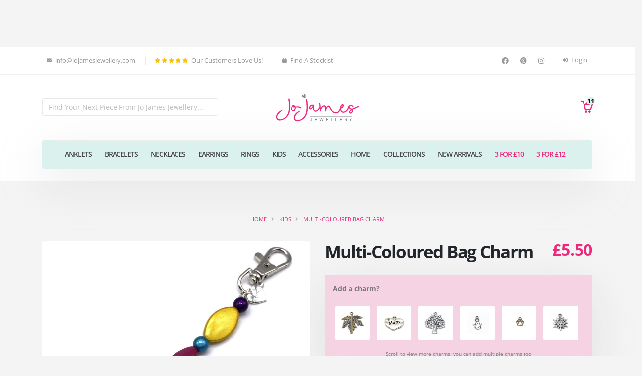

--- FILE ---
content_type: text/html; charset=UTF-8
request_url: https://www.jojamesjewellery.com/multi-coloured-bag-charm/
body_size: 15246
content:
<!DOCTYPE html>
<html lang="en">
	<head lang="en">
        <script>
            dataLayer = [];
        </script>
		<meta charset="UTF-8">
		<title>Multi-Coloured Bag Charm | Jo James Jewellery</title>
		<meta name="description" content="Order Multi-Coloured Bag Charm from Jo James Jewellery, Made With Love in Devon">
        <link rel="shortcut icon" type="image/x-icon" href="https://www.jojamesjewellery.com/favicon.ico" />
        <link rel="apple-touch-icon" sizes="180x180" href="https://www.jojamesjewellery.com/apple-touch-icon.png">
        <link rel="icon" type="image/png" sizes="32x32" href="https://www.jojamesjewellery.com/favicon-32x32.png">
        <link rel="icon" type="image/png" sizes="16x16" href="https://www.jojamesjewellery.com/favicon-16x16.png">
        <link rel="manifest" href="https://www.jojamesjewellery.com/site.webmanifest">
                                    <meta name="robots" content="index,follow"/>
                                                        <meta property="og:title" content="Multi-Coloured Bag Charm | Jo James Jewellery">
                                        <meta property="og:description" content="Order Multi-Coloured Bag Charm from Jo James Jewellery, Made With Love in Devon">
                                        <meta property="og:image" content="og:image">
                                        <meta property="og:url" content="https://www.jojamesjewellery.com/multi-coloured-bag-charm">
                                                                <meta name="twitter:title" content="Multi-Coloured Bag Charm | Jo James Jewellery">
                                        <meta name="twitter:description" content="Order Multi-Coloured Bag Charm from Jo James Jewellery, Made With Love in Devon">
                                        <meta name="twitter:image" content="twitter:image">
                                        <meta name="twitter:card" content="summary_large_image">
                                        <link rel="canonical" href="https://www.jojamesjewellery.com/multi-coloured-bag-charm/" />
                            <link rel="dns-prefetch" href="//ajax.googleapis.com">
                    <link rel="dns-prefetch" href="//apis.google.com">
                    <link rel="dns-prefetch" href="//www.googletagmanager.com">
                    <link rel="dns-prefetch" href="//gstatic.com">
        		<meta name="viewport" content="width=device-width, initial-scale=1.0, maximum-scale=5.0, user-scalable=no" />
                <link rel="stylesheet" href="https://www.jojamesjewellery.com/static/vendor/bootstrap/css/bootstrap.min.css">
		<link rel="stylesheet" href="https://www.jojamesjewellery.com/static/vendor/fontawesome-free/css/all.min.css">
		<link rel="stylesheet" href="https://www.jojamesjewellery.com/static/vendor/animate/animate.min.css">
		<link rel="stylesheet" href="https://www.jojamesjewellery.com/static/vendor/simple-line-icons/css/simple-line-icons.min.css">
		<link rel="stylesheet" href="https://www.jojamesjewellery.com/static/vendor/fotorama/fotorama.css">
		<link rel="stylesheet" href="https://www.jojamesjewellery.com/static/vendor/magnify/magnify.css">
		<link rel="stylesheet" href="https://www.jojamesjewellery.com/static/vendor/magnific-popup/magnific-popup.min.css">
		<link rel="stylesheet" href="https://www.jojamesjewellery.com/static/vendor/toastify/toastify.css">
        <link rel="stylesheet" href="https://cdnjs.cloudflare.com/ajax/libs/lightslider/1.1.3/css/lightslider.min.css">
                <link rel="stylesheet" href="https://www.jojamesjewellery.com/static/css/theme.css">
		<link rel="stylesheet" href="https://www.jojamesjewellery.com/static/css/theme-elements.css">
		<link rel="stylesheet" href="https://www.jojamesjewellery.com/static/css/theme-blog.css">
		<link rel="stylesheet" href="https://www.jojamesjewellery.com/static/css/theme-shop.css">
                <link rel="stylesheet" href="https://www.jojamesjewellery.com/static/css/skins/default.css">
				<link rel="stylesheet" href="https://www.jojamesjewellery.com/static/css/custom-jojames.css">
                
        
        <style type="text/css">@font-face {font-family:Open Sans;font-style:normal;font-weight:300;src:url(/cf-fonts/v/open-sans/5.0.20/cyrillic/wght/normal.woff2);unicode-range:U+0301,U+0400-045F,U+0490-0491,U+04B0-04B1,U+2116;font-display:swap;}@font-face {font-family:Open Sans;font-style:normal;font-weight:300;src:url(/cf-fonts/v/open-sans/5.0.20/cyrillic-ext/wght/normal.woff2);unicode-range:U+0460-052F,U+1C80-1C88,U+20B4,U+2DE0-2DFF,U+A640-A69F,U+FE2E-FE2F;font-display:swap;}@font-face {font-family:Open Sans;font-style:normal;font-weight:300;src:url(/cf-fonts/v/open-sans/5.0.20/latin/wght/normal.woff2);unicode-range:U+0000-00FF,U+0131,U+0152-0153,U+02BB-02BC,U+02C6,U+02DA,U+02DC,U+0304,U+0308,U+0329,U+2000-206F,U+2074,U+20AC,U+2122,U+2191,U+2193,U+2212,U+2215,U+FEFF,U+FFFD;font-display:swap;}@font-face {font-family:Open Sans;font-style:normal;font-weight:300;src:url(/cf-fonts/v/open-sans/5.0.20/latin-ext/wght/normal.woff2);unicode-range:U+0100-02AF,U+0304,U+0308,U+0329,U+1E00-1E9F,U+1EF2-1EFF,U+2020,U+20A0-20AB,U+20AD-20CF,U+2113,U+2C60-2C7F,U+A720-A7FF;font-display:swap;}@font-face {font-family:Open Sans;font-style:normal;font-weight:300;src:url(/cf-fonts/v/open-sans/5.0.20/vietnamese/wght/normal.woff2);unicode-range:U+0102-0103,U+0110-0111,U+0128-0129,U+0168-0169,U+01A0-01A1,U+01AF-01B0,U+0300-0301,U+0303-0304,U+0308-0309,U+0323,U+0329,U+1EA0-1EF9,U+20AB;font-display:swap;}@font-face {font-family:Open Sans;font-style:normal;font-weight:300;src:url(/cf-fonts/v/open-sans/5.0.20/greek/wght/normal.woff2);unicode-range:U+0370-03FF;font-display:swap;}@font-face {font-family:Open Sans;font-style:normal;font-weight:300;src:url(/cf-fonts/v/open-sans/5.0.20/hebrew/wght/normal.woff2);unicode-range:U+0590-05FF,U+200C-2010,U+20AA,U+25CC,U+FB1D-FB4F;font-display:swap;}@font-face {font-family:Open Sans;font-style:normal;font-weight:300;src:url(/cf-fonts/v/open-sans/5.0.20/greek-ext/wght/normal.woff2);unicode-range:U+1F00-1FFF;font-display:swap;}@font-face {font-family:Open Sans;font-style:normal;font-weight:400;src:url(/cf-fonts/v/open-sans/5.0.20/cyrillic/wght/normal.woff2);unicode-range:U+0301,U+0400-045F,U+0490-0491,U+04B0-04B1,U+2116;font-display:swap;}@font-face {font-family:Open Sans;font-style:normal;font-weight:400;src:url(/cf-fonts/v/open-sans/5.0.20/greek/wght/normal.woff2);unicode-range:U+0370-03FF;font-display:swap;}@font-face {font-family:Open Sans;font-style:normal;font-weight:400;src:url(/cf-fonts/v/open-sans/5.0.20/latin-ext/wght/normal.woff2);unicode-range:U+0100-02AF,U+0304,U+0308,U+0329,U+1E00-1E9F,U+1EF2-1EFF,U+2020,U+20A0-20AB,U+20AD-20CF,U+2113,U+2C60-2C7F,U+A720-A7FF;font-display:swap;}@font-face {font-family:Open Sans;font-style:normal;font-weight:400;src:url(/cf-fonts/v/open-sans/5.0.20/vietnamese/wght/normal.woff2);unicode-range:U+0102-0103,U+0110-0111,U+0128-0129,U+0168-0169,U+01A0-01A1,U+01AF-01B0,U+0300-0301,U+0303-0304,U+0308-0309,U+0323,U+0329,U+1EA0-1EF9,U+20AB;font-display:swap;}@font-face {font-family:Open Sans;font-style:normal;font-weight:400;src:url(/cf-fonts/v/open-sans/5.0.20/latin/wght/normal.woff2);unicode-range:U+0000-00FF,U+0131,U+0152-0153,U+02BB-02BC,U+02C6,U+02DA,U+02DC,U+0304,U+0308,U+0329,U+2000-206F,U+2074,U+20AC,U+2122,U+2191,U+2193,U+2212,U+2215,U+FEFF,U+FFFD;font-display:swap;}@font-face {font-family:Open Sans;font-style:normal;font-weight:400;src:url(/cf-fonts/v/open-sans/5.0.20/cyrillic-ext/wght/normal.woff2);unicode-range:U+0460-052F,U+1C80-1C88,U+20B4,U+2DE0-2DFF,U+A640-A69F,U+FE2E-FE2F;font-display:swap;}@font-face {font-family:Open Sans;font-style:normal;font-weight:400;src:url(/cf-fonts/v/open-sans/5.0.20/hebrew/wght/normal.woff2);unicode-range:U+0590-05FF,U+200C-2010,U+20AA,U+25CC,U+FB1D-FB4F;font-display:swap;}@font-face {font-family:Open Sans;font-style:normal;font-weight:400;src:url(/cf-fonts/v/open-sans/5.0.20/greek-ext/wght/normal.woff2);unicode-range:U+1F00-1FFF;font-display:swap;}@font-face {font-family:Open Sans;font-style:normal;font-weight:500;src:url(/cf-fonts/v/open-sans/5.0.20/greek/wght/normal.woff2);unicode-range:U+0370-03FF;font-display:swap;}@font-face {font-family:Open Sans;font-style:normal;font-weight:500;src:url(/cf-fonts/v/open-sans/5.0.20/vietnamese/wght/normal.woff2);unicode-range:U+0102-0103,U+0110-0111,U+0128-0129,U+0168-0169,U+01A0-01A1,U+01AF-01B0,U+0300-0301,U+0303-0304,U+0308-0309,U+0323,U+0329,U+1EA0-1EF9,U+20AB;font-display:swap;}@font-face {font-family:Open Sans;font-style:normal;font-weight:500;src:url(/cf-fonts/v/open-sans/5.0.20/greek-ext/wght/normal.woff2);unicode-range:U+1F00-1FFF;font-display:swap;}@font-face {font-family:Open Sans;font-style:normal;font-weight:500;src:url(/cf-fonts/v/open-sans/5.0.20/latin/wght/normal.woff2);unicode-range:U+0000-00FF,U+0131,U+0152-0153,U+02BB-02BC,U+02C6,U+02DA,U+02DC,U+0304,U+0308,U+0329,U+2000-206F,U+2074,U+20AC,U+2122,U+2191,U+2193,U+2212,U+2215,U+FEFF,U+FFFD;font-display:swap;}@font-face {font-family:Open Sans;font-style:normal;font-weight:500;src:url(/cf-fonts/v/open-sans/5.0.20/hebrew/wght/normal.woff2);unicode-range:U+0590-05FF,U+200C-2010,U+20AA,U+25CC,U+FB1D-FB4F;font-display:swap;}@font-face {font-family:Open Sans;font-style:normal;font-weight:500;src:url(/cf-fonts/v/open-sans/5.0.20/latin-ext/wght/normal.woff2);unicode-range:U+0100-02AF,U+0304,U+0308,U+0329,U+1E00-1E9F,U+1EF2-1EFF,U+2020,U+20A0-20AB,U+20AD-20CF,U+2113,U+2C60-2C7F,U+A720-A7FF;font-display:swap;}@font-face {font-family:Open Sans;font-style:normal;font-weight:500;src:url(/cf-fonts/v/open-sans/5.0.20/cyrillic/wght/normal.woff2);unicode-range:U+0301,U+0400-045F,U+0490-0491,U+04B0-04B1,U+2116;font-display:swap;}@font-face {font-family:Open Sans;font-style:normal;font-weight:500;src:url(/cf-fonts/v/open-sans/5.0.20/cyrillic-ext/wght/normal.woff2);unicode-range:U+0460-052F,U+1C80-1C88,U+20B4,U+2DE0-2DFF,U+A640-A69F,U+FE2E-FE2F;font-display:swap;}@font-face {font-family:Open Sans;font-style:normal;font-weight:600;src:url(/cf-fonts/v/open-sans/5.0.20/greek/wght/normal.woff2);unicode-range:U+0370-03FF;font-display:swap;}@font-face {font-family:Open Sans;font-style:normal;font-weight:600;src:url(/cf-fonts/v/open-sans/5.0.20/vietnamese/wght/normal.woff2);unicode-range:U+0102-0103,U+0110-0111,U+0128-0129,U+0168-0169,U+01A0-01A1,U+01AF-01B0,U+0300-0301,U+0303-0304,U+0308-0309,U+0323,U+0329,U+1EA0-1EF9,U+20AB;font-display:swap;}@font-face {font-family:Open Sans;font-style:normal;font-weight:600;src:url(/cf-fonts/v/open-sans/5.0.20/cyrillic-ext/wght/normal.woff2);unicode-range:U+0460-052F,U+1C80-1C88,U+20B4,U+2DE0-2DFF,U+A640-A69F,U+FE2E-FE2F;font-display:swap;}@font-face {font-family:Open Sans;font-style:normal;font-weight:600;src:url(/cf-fonts/v/open-sans/5.0.20/hebrew/wght/normal.woff2);unicode-range:U+0590-05FF,U+200C-2010,U+20AA,U+25CC,U+FB1D-FB4F;font-display:swap;}@font-face {font-family:Open Sans;font-style:normal;font-weight:600;src:url(/cf-fonts/v/open-sans/5.0.20/latin/wght/normal.woff2);unicode-range:U+0000-00FF,U+0131,U+0152-0153,U+02BB-02BC,U+02C6,U+02DA,U+02DC,U+0304,U+0308,U+0329,U+2000-206F,U+2074,U+20AC,U+2122,U+2191,U+2193,U+2212,U+2215,U+FEFF,U+FFFD;font-display:swap;}@font-face {font-family:Open Sans;font-style:normal;font-weight:600;src:url(/cf-fonts/v/open-sans/5.0.20/cyrillic/wght/normal.woff2);unicode-range:U+0301,U+0400-045F,U+0490-0491,U+04B0-04B1,U+2116;font-display:swap;}@font-face {font-family:Open Sans;font-style:normal;font-weight:600;src:url(/cf-fonts/v/open-sans/5.0.20/greek-ext/wght/normal.woff2);unicode-range:U+1F00-1FFF;font-display:swap;}@font-face {font-family:Open Sans;font-style:normal;font-weight:600;src:url(/cf-fonts/v/open-sans/5.0.20/latin-ext/wght/normal.woff2);unicode-range:U+0100-02AF,U+0304,U+0308,U+0329,U+1E00-1E9F,U+1EF2-1EFF,U+2020,U+20A0-20AB,U+20AD-20CF,U+2113,U+2C60-2C7F,U+A720-A7FF;font-display:swap;}@font-face {font-family:Open Sans;font-style:normal;font-weight:700;src:url(/cf-fonts/v/open-sans/5.0.20/latin-ext/wght/normal.woff2);unicode-range:U+0100-02AF,U+0304,U+0308,U+0329,U+1E00-1E9F,U+1EF2-1EFF,U+2020,U+20A0-20AB,U+20AD-20CF,U+2113,U+2C60-2C7F,U+A720-A7FF;font-display:swap;}@font-face {font-family:Open Sans;font-style:normal;font-weight:700;src:url(/cf-fonts/v/open-sans/5.0.20/cyrillic-ext/wght/normal.woff2);unicode-range:U+0460-052F,U+1C80-1C88,U+20B4,U+2DE0-2DFF,U+A640-A69F,U+FE2E-FE2F;font-display:swap;}@font-face {font-family:Open Sans;font-style:normal;font-weight:700;src:url(/cf-fonts/v/open-sans/5.0.20/cyrillic/wght/normal.woff2);unicode-range:U+0301,U+0400-045F,U+0490-0491,U+04B0-04B1,U+2116;font-display:swap;}@font-face {font-family:Open Sans;font-style:normal;font-weight:700;src:url(/cf-fonts/v/open-sans/5.0.20/greek-ext/wght/normal.woff2);unicode-range:U+1F00-1FFF;font-display:swap;}@font-face {font-family:Open Sans;font-style:normal;font-weight:700;src:url(/cf-fonts/v/open-sans/5.0.20/latin/wght/normal.woff2);unicode-range:U+0000-00FF,U+0131,U+0152-0153,U+02BB-02BC,U+02C6,U+02DA,U+02DC,U+0304,U+0308,U+0329,U+2000-206F,U+2074,U+20AC,U+2122,U+2191,U+2193,U+2212,U+2215,U+FEFF,U+FFFD;font-display:swap;}@font-face {font-family:Open Sans;font-style:normal;font-weight:700;src:url(/cf-fonts/v/open-sans/5.0.20/greek/wght/normal.woff2);unicode-range:U+0370-03FF;font-display:swap;}@font-face {font-family:Open Sans;font-style:normal;font-weight:700;src:url(/cf-fonts/v/open-sans/5.0.20/vietnamese/wght/normal.woff2);unicode-range:U+0102-0103,U+0110-0111,U+0128-0129,U+0168-0169,U+01A0-01A1,U+01AF-01B0,U+0300-0301,U+0303-0304,U+0308-0309,U+0323,U+0329,U+1EA0-1EF9,U+20AB;font-display:swap;}@font-face {font-family:Open Sans;font-style:normal;font-weight:700;src:url(/cf-fonts/v/open-sans/5.0.20/hebrew/wght/normal.woff2);unicode-range:U+0590-05FF,U+200C-2010,U+20AA,U+25CC,U+FB1D-FB4F;font-display:swap;}@font-face {font-family:Open Sans;font-style:normal;font-weight:800;src:url(/cf-fonts/v/open-sans/5.0.20/cyrillic/wght/normal.woff2);unicode-range:U+0301,U+0400-045F,U+0490-0491,U+04B0-04B1,U+2116;font-display:swap;}@font-face {font-family:Open Sans;font-style:normal;font-weight:800;src:url(/cf-fonts/v/open-sans/5.0.20/latin-ext/wght/normal.woff2);unicode-range:U+0100-02AF,U+0304,U+0308,U+0329,U+1E00-1E9F,U+1EF2-1EFF,U+2020,U+20A0-20AB,U+20AD-20CF,U+2113,U+2C60-2C7F,U+A720-A7FF;font-display:swap;}@font-face {font-family:Open Sans;font-style:normal;font-weight:800;src:url(/cf-fonts/v/open-sans/5.0.20/vietnamese/wght/normal.woff2);unicode-range:U+0102-0103,U+0110-0111,U+0128-0129,U+0168-0169,U+01A0-01A1,U+01AF-01B0,U+0300-0301,U+0303-0304,U+0308-0309,U+0323,U+0329,U+1EA0-1EF9,U+20AB;font-display:swap;}@font-face {font-family:Open Sans;font-style:normal;font-weight:800;src:url(/cf-fonts/v/open-sans/5.0.20/greek/wght/normal.woff2);unicode-range:U+0370-03FF;font-display:swap;}@font-face {font-family:Open Sans;font-style:normal;font-weight:800;src:url(/cf-fonts/v/open-sans/5.0.20/latin/wght/normal.woff2);unicode-range:U+0000-00FF,U+0131,U+0152-0153,U+02BB-02BC,U+02C6,U+02DA,U+02DC,U+0304,U+0308,U+0329,U+2000-206F,U+2074,U+20AC,U+2122,U+2191,U+2193,U+2212,U+2215,U+FEFF,U+FFFD;font-display:swap;}@font-face {font-family:Open Sans;font-style:normal;font-weight:800;src:url(/cf-fonts/v/open-sans/5.0.20/cyrillic-ext/wght/normal.woff2);unicode-range:U+0460-052F,U+1C80-1C88,U+20B4,U+2DE0-2DFF,U+A640-A69F,U+FE2E-FE2F;font-display:swap;}@font-face {font-family:Open Sans;font-style:normal;font-weight:800;src:url(/cf-fonts/v/open-sans/5.0.20/greek-ext/wght/normal.woff2);unicode-range:U+1F00-1FFF;font-display:swap;}@font-face {font-family:Open Sans;font-style:normal;font-weight:800;src:url(/cf-fonts/v/open-sans/5.0.20/hebrew/wght/normal.woff2);unicode-range:U+0590-05FF,U+200C-2010,U+20AA,U+25CC,U+FB1D-FB4F;font-display:swap;}@font-face {font-family:Open Sans;font-style:italic;font-weight:300;src:url(/cf-fonts/v/open-sans/5.0.20/vietnamese/wght/italic.woff2);unicode-range:U+0102-0103,U+0110-0111,U+0128-0129,U+0168-0169,U+01A0-01A1,U+01AF-01B0,U+0300-0301,U+0303-0304,U+0308-0309,U+0323,U+0329,U+1EA0-1EF9,U+20AB;font-display:swap;}@font-face {font-family:Open Sans;font-style:italic;font-weight:300;src:url(/cf-fonts/v/open-sans/5.0.20/latin-ext/wght/italic.woff2);unicode-range:U+0100-02AF,U+0304,U+0308,U+0329,U+1E00-1E9F,U+1EF2-1EFF,U+2020,U+20A0-20AB,U+20AD-20CF,U+2113,U+2C60-2C7F,U+A720-A7FF;font-display:swap;}@font-face {font-family:Open Sans;font-style:italic;font-weight:300;src:url(/cf-fonts/v/open-sans/5.0.20/hebrew/wght/italic.woff2);unicode-range:U+0590-05FF,U+200C-2010,U+20AA,U+25CC,U+FB1D-FB4F;font-display:swap;}@font-face {font-family:Open Sans;font-style:italic;font-weight:300;src:url(/cf-fonts/v/open-sans/5.0.20/greek/wght/italic.woff2);unicode-range:U+0370-03FF;font-display:swap;}@font-face {font-family:Open Sans;font-style:italic;font-weight:300;src:url(/cf-fonts/v/open-sans/5.0.20/cyrillic-ext/wght/italic.woff2);unicode-range:U+0460-052F,U+1C80-1C88,U+20B4,U+2DE0-2DFF,U+A640-A69F,U+FE2E-FE2F;font-display:swap;}@font-face {font-family:Open Sans;font-style:italic;font-weight:300;src:url(/cf-fonts/v/open-sans/5.0.20/greek-ext/wght/italic.woff2);unicode-range:U+1F00-1FFF;font-display:swap;}@font-face {font-family:Open Sans;font-style:italic;font-weight:300;src:url(/cf-fonts/v/open-sans/5.0.20/cyrillic/wght/italic.woff2);unicode-range:U+0301,U+0400-045F,U+0490-0491,U+04B0-04B1,U+2116;font-display:swap;}@font-face {font-family:Open Sans;font-style:italic;font-weight:300;src:url(/cf-fonts/v/open-sans/5.0.20/latin/wght/italic.woff2);unicode-range:U+0000-00FF,U+0131,U+0152-0153,U+02BB-02BC,U+02C6,U+02DA,U+02DC,U+0304,U+0308,U+0329,U+2000-206F,U+2074,U+20AC,U+2122,U+2191,U+2193,U+2212,U+2215,U+FEFF,U+FFFD;font-display:swap;}@font-face {font-family:Open Sans;font-style:italic;font-weight:400;src:url(/cf-fonts/v/open-sans/5.0.20/vietnamese/wght/italic.woff2);unicode-range:U+0102-0103,U+0110-0111,U+0128-0129,U+0168-0169,U+01A0-01A1,U+01AF-01B0,U+0300-0301,U+0303-0304,U+0308-0309,U+0323,U+0329,U+1EA0-1EF9,U+20AB;font-display:swap;}@font-face {font-family:Open Sans;font-style:italic;font-weight:400;src:url(/cf-fonts/v/open-sans/5.0.20/greek-ext/wght/italic.woff2);unicode-range:U+1F00-1FFF;font-display:swap;}@font-face {font-family:Open Sans;font-style:italic;font-weight:400;src:url(/cf-fonts/v/open-sans/5.0.20/cyrillic/wght/italic.woff2);unicode-range:U+0301,U+0400-045F,U+0490-0491,U+04B0-04B1,U+2116;font-display:swap;}@font-face {font-family:Open Sans;font-style:italic;font-weight:400;src:url(/cf-fonts/v/open-sans/5.0.20/hebrew/wght/italic.woff2);unicode-range:U+0590-05FF,U+200C-2010,U+20AA,U+25CC,U+FB1D-FB4F;font-display:swap;}@font-face {font-family:Open Sans;font-style:italic;font-weight:400;src:url(/cf-fonts/v/open-sans/5.0.20/latin/wght/italic.woff2);unicode-range:U+0000-00FF,U+0131,U+0152-0153,U+02BB-02BC,U+02C6,U+02DA,U+02DC,U+0304,U+0308,U+0329,U+2000-206F,U+2074,U+20AC,U+2122,U+2191,U+2193,U+2212,U+2215,U+FEFF,U+FFFD;font-display:swap;}@font-face {font-family:Open Sans;font-style:italic;font-weight:400;src:url(/cf-fonts/v/open-sans/5.0.20/cyrillic-ext/wght/italic.woff2);unicode-range:U+0460-052F,U+1C80-1C88,U+20B4,U+2DE0-2DFF,U+A640-A69F,U+FE2E-FE2F;font-display:swap;}@font-face {font-family:Open Sans;font-style:italic;font-weight:400;src:url(/cf-fonts/v/open-sans/5.0.20/greek/wght/italic.woff2);unicode-range:U+0370-03FF;font-display:swap;}@font-face {font-family:Open Sans;font-style:italic;font-weight:400;src:url(/cf-fonts/v/open-sans/5.0.20/latin-ext/wght/italic.woff2);unicode-range:U+0100-02AF,U+0304,U+0308,U+0329,U+1E00-1E9F,U+1EF2-1EFF,U+2020,U+20A0-20AB,U+20AD-20CF,U+2113,U+2C60-2C7F,U+A720-A7FF;font-display:swap;}@font-face {font-family:Open Sans;font-style:italic;font-weight:500;src:url(/cf-fonts/v/open-sans/5.0.20/cyrillic/wght/italic.woff2);unicode-range:U+0301,U+0400-045F,U+0490-0491,U+04B0-04B1,U+2116;font-display:swap;}@font-face {font-family:Open Sans;font-style:italic;font-weight:500;src:url(/cf-fonts/v/open-sans/5.0.20/greek/wght/italic.woff2);unicode-range:U+0370-03FF;font-display:swap;}@font-face {font-family:Open Sans;font-style:italic;font-weight:500;src:url(/cf-fonts/v/open-sans/5.0.20/vietnamese/wght/italic.woff2);unicode-range:U+0102-0103,U+0110-0111,U+0128-0129,U+0168-0169,U+01A0-01A1,U+01AF-01B0,U+0300-0301,U+0303-0304,U+0308-0309,U+0323,U+0329,U+1EA0-1EF9,U+20AB;font-display:swap;}@font-face {font-family:Open Sans;font-style:italic;font-weight:500;src:url(/cf-fonts/v/open-sans/5.0.20/cyrillic-ext/wght/italic.woff2);unicode-range:U+0460-052F,U+1C80-1C88,U+20B4,U+2DE0-2DFF,U+A640-A69F,U+FE2E-FE2F;font-display:swap;}@font-face {font-family:Open Sans;font-style:italic;font-weight:500;src:url(/cf-fonts/v/open-sans/5.0.20/latin-ext/wght/italic.woff2);unicode-range:U+0100-02AF,U+0304,U+0308,U+0329,U+1E00-1E9F,U+1EF2-1EFF,U+2020,U+20A0-20AB,U+20AD-20CF,U+2113,U+2C60-2C7F,U+A720-A7FF;font-display:swap;}@font-face {font-family:Open Sans;font-style:italic;font-weight:500;src:url(/cf-fonts/v/open-sans/5.0.20/greek-ext/wght/italic.woff2);unicode-range:U+1F00-1FFF;font-display:swap;}@font-face {font-family:Open Sans;font-style:italic;font-weight:500;src:url(/cf-fonts/v/open-sans/5.0.20/hebrew/wght/italic.woff2);unicode-range:U+0590-05FF,U+200C-2010,U+20AA,U+25CC,U+FB1D-FB4F;font-display:swap;}@font-face {font-family:Open Sans;font-style:italic;font-weight:500;src:url(/cf-fonts/v/open-sans/5.0.20/latin/wght/italic.woff2);unicode-range:U+0000-00FF,U+0131,U+0152-0153,U+02BB-02BC,U+02C6,U+02DA,U+02DC,U+0304,U+0308,U+0329,U+2000-206F,U+2074,U+20AC,U+2122,U+2191,U+2193,U+2212,U+2215,U+FEFF,U+FFFD;font-display:swap;}@font-face {font-family:Open Sans;font-style:italic;font-weight:600;src:url(/cf-fonts/v/open-sans/5.0.20/cyrillic-ext/wght/italic.woff2);unicode-range:U+0460-052F,U+1C80-1C88,U+20B4,U+2DE0-2DFF,U+A640-A69F,U+FE2E-FE2F;font-display:swap;}@font-face {font-family:Open Sans;font-style:italic;font-weight:600;src:url(/cf-fonts/v/open-sans/5.0.20/greek/wght/italic.woff2);unicode-range:U+0370-03FF;font-display:swap;}@font-face {font-family:Open Sans;font-style:italic;font-weight:600;src:url(/cf-fonts/v/open-sans/5.0.20/latin/wght/italic.woff2);unicode-range:U+0000-00FF,U+0131,U+0152-0153,U+02BB-02BC,U+02C6,U+02DA,U+02DC,U+0304,U+0308,U+0329,U+2000-206F,U+2074,U+20AC,U+2122,U+2191,U+2193,U+2212,U+2215,U+FEFF,U+FFFD;font-display:swap;}@font-face {font-family:Open Sans;font-style:italic;font-weight:600;src:url(/cf-fonts/v/open-sans/5.0.20/latin-ext/wght/italic.woff2);unicode-range:U+0100-02AF,U+0304,U+0308,U+0329,U+1E00-1E9F,U+1EF2-1EFF,U+2020,U+20A0-20AB,U+20AD-20CF,U+2113,U+2C60-2C7F,U+A720-A7FF;font-display:swap;}@font-face {font-family:Open Sans;font-style:italic;font-weight:600;src:url(/cf-fonts/v/open-sans/5.0.20/vietnamese/wght/italic.woff2);unicode-range:U+0102-0103,U+0110-0111,U+0128-0129,U+0168-0169,U+01A0-01A1,U+01AF-01B0,U+0300-0301,U+0303-0304,U+0308-0309,U+0323,U+0329,U+1EA0-1EF9,U+20AB;font-display:swap;}@font-face {font-family:Open Sans;font-style:italic;font-weight:600;src:url(/cf-fonts/v/open-sans/5.0.20/greek-ext/wght/italic.woff2);unicode-range:U+1F00-1FFF;font-display:swap;}@font-face {font-family:Open Sans;font-style:italic;font-weight:600;src:url(/cf-fonts/v/open-sans/5.0.20/hebrew/wght/italic.woff2);unicode-range:U+0590-05FF,U+200C-2010,U+20AA,U+25CC,U+FB1D-FB4F;font-display:swap;}@font-face {font-family:Open Sans;font-style:italic;font-weight:600;src:url(/cf-fonts/v/open-sans/5.0.20/cyrillic/wght/italic.woff2);unicode-range:U+0301,U+0400-045F,U+0490-0491,U+04B0-04B1,U+2116;font-display:swap;}@font-face {font-family:Open Sans;font-style:italic;font-weight:700;src:url(/cf-fonts/v/open-sans/5.0.20/hebrew/wght/italic.woff2);unicode-range:U+0590-05FF,U+200C-2010,U+20AA,U+25CC,U+FB1D-FB4F;font-display:swap;}@font-face {font-family:Open Sans;font-style:italic;font-weight:700;src:url(/cf-fonts/v/open-sans/5.0.20/greek/wght/italic.woff2);unicode-range:U+0370-03FF;font-display:swap;}@font-face {font-family:Open Sans;font-style:italic;font-weight:700;src:url(/cf-fonts/v/open-sans/5.0.20/cyrillic-ext/wght/italic.woff2);unicode-range:U+0460-052F,U+1C80-1C88,U+20B4,U+2DE0-2DFF,U+A640-A69F,U+FE2E-FE2F;font-display:swap;}@font-face {font-family:Open Sans;font-style:italic;font-weight:700;src:url(/cf-fonts/v/open-sans/5.0.20/latin/wght/italic.woff2);unicode-range:U+0000-00FF,U+0131,U+0152-0153,U+02BB-02BC,U+02C6,U+02DA,U+02DC,U+0304,U+0308,U+0329,U+2000-206F,U+2074,U+20AC,U+2122,U+2191,U+2193,U+2212,U+2215,U+FEFF,U+FFFD;font-display:swap;}@font-face {font-family:Open Sans;font-style:italic;font-weight:700;src:url(/cf-fonts/v/open-sans/5.0.20/greek-ext/wght/italic.woff2);unicode-range:U+1F00-1FFF;font-display:swap;}@font-face {font-family:Open Sans;font-style:italic;font-weight:700;src:url(/cf-fonts/v/open-sans/5.0.20/vietnamese/wght/italic.woff2);unicode-range:U+0102-0103,U+0110-0111,U+0128-0129,U+0168-0169,U+01A0-01A1,U+01AF-01B0,U+0300-0301,U+0303-0304,U+0308-0309,U+0323,U+0329,U+1EA0-1EF9,U+20AB;font-display:swap;}@font-face {font-family:Open Sans;font-style:italic;font-weight:700;src:url(/cf-fonts/v/open-sans/5.0.20/latin-ext/wght/italic.woff2);unicode-range:U+0100-02AF,U+0304,U+0308,U+0329,U+1E00-1E9F,U+1EF2-1EFF,U+2020,U+20A0-20AB,U+20AD-20CF,U+2113,U+2C60-2C7F,U+A720-A7FF;font-display:swap;}@font-face {font-family:Open Sans;font-style:italic;font-weight:700;src:url(/cf-fonts/v/open-sans/5.0.20/cyrillic/wght/italic.woff2);unicode-range:U+0301,U+0400-045F,U+0490-0491,U+04B0-04B1,U+2116;font-display:swap;}@font-face {font-family:Open Sans;font-style:italic;font-weight:800;src:url(/cf-fonts/v/open-sans/5.0.20/greek/wght/italic.woff2);unicode-range:U+0370-03FF;font-display:swap;}@font-face {font-family:Open Sans;font-style:italic;font-weight:800;src:url(/cf-fonts/v/open-sans/5.0.20/latin/wght/italic.woff2);unicode-range:U+0000-00FF,U+0131,U+0152-0153,U+02BB-02BC,U+02C6,U+02DA,U+02DC,U+0304,U+0308,U+0329,U+2000-206F,U+2074,U+20AC,U+2122,U+2191,U+2193,U+2212,U+2215,U+FEFF,U+FFFD;font-display:swap;}@font-face {font-family:Open Sans;font-style:italic;font-weight:800;src:url(/cf-fonts/v/open-sans/5.0.20/latin-ext/wght/italic.woff2);unicode-range:U+0100-02AF,U+0304,U+0308,U+0329,U+1E00-1E9F,U+1EF2-1EFF,U+2020,U+20A0-20AB,U+20AD-20CF,U+2113,U+2C60-2C7F,U+A720-A7FF;font-display:swap;}@font-face {font-family:Open Sans;font-style:italic;font-weight:800;src:url(/cf-fonts/v/open-sans/5.0.20/vietnamese/wght/italic.woff2);unicode-range:U+0102-0103,U+0110-0111,U+0128-0129,U+0168-0169,U+01A0-01A1,U+01AF-01B0,U+0300-0301,U+0303-0304,U+0308-0309,U+0323,U+0329,U+1EA0-1EF9,U+20AB;font-display:swap;}@font-face {font-family:Open Sans;font-style:italic;font-weight:800;src:url(/cf-fonts/v/open-sans/5.0.20/cyrillic/wght/italic.woff2);unicode-range:U+0301,U+0400-045F,U+0490-0491,U+04B0-04B1,U+2116;font-display:swap;}@font-face {font-family:Open Sans;font-style:italic;font-weight:800;src:url(/cf-fonts/v/open-sans/5.0.20/cyrillic-ext/wght/italic.woff2);unicode-range:U+0460-052F,U+1C80-1C88,U+20B4,U+2DE0-2DFF,U+A640-A69F,U+FE2E-FE2F;font-display:swap;}@font-face {font-family:Open Sans;font-style:italic;font-weight:800;src:url(/cf-fonts/v/open-sans/5.0.20/hebrew/wght/italic.woff2);unicode-range:U+0590-05FF,U+200C-2010,U+20AA,U+25CC,U+FB1D-FB4F;font-display:swap;}@font-face {font-family:Open Sans;font-style:italic;font-weight:800;src:url(/cf-fonts/v/open-sans/5.0.20/greek-ext/wght/italic.woff2);unicode-range:U+1F00-1FFF;font-display:swap;}</style>
        <style type="text/css">@font-face {font-family:Courgette;font-style:normal;font-weight:400;src:url(/cf-fonts/s/courgette/5.0.18/latin/400/normal.woff2);unicode-range:U+0000-00FF,U+0131,U+0152-0153,U+02BB-02BC,U+02C6,U+02DA,U+02DC,U+0304,U+0308,U+0329,U+2000-206F,U+2074,U+20AC,U+2122,U+2191,U+2193,U+2212,U+2215,U+FEFF,U+FFFD;font-display:swap;}@font-face {font-family:Courgette;font-style:normal;font-weight:400;src:url(/cf-fonts/s/courgette/5.0.18/latin-ext/400/normal.woff2);unicode-range:U+0100-02AF,U+0304,U+0308,U+0329,U+1E00-1E9F,U+1EF2-1EFF,U+2020,U+20A0-20AB,U+20AD-20CF,U+2113,U+2C60-2C7F,U+A720-A7FF;font-display:swap;}@font-face {font-family:Inconsolata;font-style:normal;font-weight:300;src:url(/cf-fonts/v/inconsolata/5.0.16/latin-ext/wght/normal.woff2);unicode-range:U+0100-02AF,U+0304,U+0308,U+0329,U+1E00-1E9F,U+1EF2-1EFF,U+2020,U+20A0-20AB,U+20AD-20CF,U+2113,U+2C60-2C7F,U+A720-A7FF;font-display:swap;}@font-face {font-family:Inconsolata;font-style:normal;font-weight:300;src:url(/cf-fonts/v/inconsolata/5.0.16/vietnamese/wght/normal.woff2);unicode-range:U+0102-0103,U+0110-0111,U+0128-0129,U+0168-0169,U+01A0-01A1,U+01AF-01B0,U+0300-0301,U+0303-0304,U+0308-0309,U+0323,U+0329,U+1EA0-1EF9,U+20AB;font-display:swap;}@font-face {font-family:Inconsolata;font-style:normal;font-weight:300;src:url(/cf-fonts/v/inconsolata/5.0.16/latin/wght/normal.woff2);unicode-range:U+0000-00FF,U+0131,U+0152-0153,U+02BB-02BC,U+02C6,U+02DA,U+02DC,U+0304,U+0308,U+0329,U+2000-206F,U+2074,U+20AC,U+2122,U+2191,U+2193,U+2212,U+2215,U+FEFF,U+FFFD;font-display:swap;}</style>
                <script src="https://www.jojamesjewellery.com/static/vendor/modernizr/modernizr.min.js"></script>
        <script src="https://www.jojamesjewellery.com/static/vendor/jquery/jquery-3.5.1.min.js"></script>
        <!--<script src="https://www.jojamesjewellery.com/static/vendor/pjax-standalone/pjax-standalone.min.js"></script>-->
        <script src="https://www.jojamesjewellery.com/static/vendor/lazysizes/lazysizes.min.js" async></script>
        <script src="https://www.jojamesjewellery.com/static/vendor/fotorama/fotorama.js" async></script>
        <script src="https://www.jojamesjewellery.com/static/vendor/magnify/jquery.magnify.js" async></script>
        <script src="https://www.jojamesjewellery.com/static/vendor/magnify/jquery.magnify-mobile.js" async></script>
        <script src="https://www.jojamesjewellery.com/static/vendor/magnific-popup/jquery.magnific-popup.min.js" async></script>
        <script src="https://cdnjs.cloudflare.com/ajax/libs/lightslider/1.1.3/js/lightslider.min.js"></script>
        <script src="https://www.google.com/recaptcha/api.js"></script>
        <script src="https://js.stripe.com/v3/" async></script>
        <script src="https://www.paypalobjects.com/api/checkout.js" async></script>
        <script>
            (function(w,d,s,r,n){w.TrustpilotObject=n;w[n]=w[n]||function(){(w[n].q=w[n].q||[]).push(arguments)};
                a=d.createElement(s);a.async=1;a.src=r;a.type='text/java'+s;f=d.getElementsByTagName(s)[0];
                f.parentNode.insertBefore(a,f)})(window,document,'script', 'https://invitejs.trustpilot.com/tp.min.js', 'tp');
                tp('register', 'fWGWwlbDR50xTgJT');
        </script>
        <script>
            jQuery.event.special.touchstart = {
                setup: function( _, ns, handle ) {
                    this.addEventListener("touchstart", handle, { passive: !ns.includes("noPreventDefault") });
                }
            };
            jQuery.event.special.touchmove = {
                setup: function( _, ns, handle ) {
                    this.addEventListener("touchmove", handle, { passive: !ns.includes("noPreventDefault") });
                }
            };
        </script>
                            <script>(function(w,d,s,l,i){w[l]=w[l]||[];w[l].push({'gtm.start':
            new Date().getTime(),event:'gtm.js'});var f=d.getElementsByTagName(s)[0],
            j=d.createElement(s),dl=l!='dataLayer'?'&l='+l:'';j.async=true;j.src=
            'https://www.googletagmanager.com/gtm.js?id='+i+dl;f.parentNode.insertBefore(j,f);
            })(window,document,'script','dataLayer','GTM-W6VRMDWJ');</script>
                        	</head>
	<body>
                    <noscript><iframe src="https://www.googletagmanager.com/ns.html?id=GTM-W6VRMDWJ" height="0" width="0" style="display:none;visibility:hidden"></iframe></noscript>
                            <div class="body">
            <style>
                body, html{
    overflow-x: hidden;
}
            </style><header id="header" class="header-effect-shrink" data-plugin-options="{'stickyEnabled': true, 'stickyEffect': 'shrink', 'stickyEnableOnBoxed': true, 'stickyEnableOnMobile': true, 'stickyChangeLogo': true, 'stickyStartAt': 120, 'stickyHeaderContainerHeight': 70}">
    <div class="header-body border-top-0">
        <div class="header-top">
            <div class="container">
                <div class="header-row py-2">
                    <div class="header-column justify-content-start">
                        <div class="header-row">
                            <nav class="header-nav-top">
                                <ul class="nav nav-pills">
                                                                            <li class="nav-item nav-item-left-border nav-item-left-border-remove nav-item-left-border-sm-show">
                                            <a href="/cdn-cgi/l/email-protection#2c45424a436c4643464d41495f46495b494040495e55024f4341" title="Email Gromfrog" target="_blank">
                                                <span class="ws-nowrap"><i class="fas fa-envelope"></i> <span><span class="__cf_email__" data-cfemail="4c25222a230c2623262d21293f26293b292020293e35622f2321">[email&#160;protected]</span></span></span>
                                            </a>
                                        </li>
                                                                        <li class="nav-item nav-item-left-border nav-item-left-border-remove nav-item-left-border-sm-show d-none d-md-inline-block">
                                        <a href="https://www.jojamesjewellery.com/reviews/" title="Jo James Jewellery Reviews">
                                            <span class="ws-nowrap"><i class="fas fa-star text-warning"></i><i class="fas fa-star text-warning"></i><i class="fas fa-star text-warning"></i><i class="fas fa-star text-warning"></i><i class="fas fa-star text-warning"></i> <span class="d-none d-md-inline-block">Our Customers Love Us!</span></span>
                                        </a>
                                    </li>
                                    <li class="nav-item nav-item-left-border nav-item-left-border-remove nav-item-left-border-sm-show d-none d-md-inline-block">
                                        <a href="https://www.jojamesjewellery.com/stockists/" title="Jo James Jewellery Stockists">
                                            <span class="ws-nowrap"><i class="fas fa-shopping-bag"></i> <span class="d-none d-md-inline-block">Find A Stockist</span></span>
                                        </a>
                                    </li>
                                </ul>
                            </nav>
                        </div>
                    </div>
                    <div class="header-column justify-content-end">
                        <div class="header-row">
                            <nav class="header-nav-top">
                                <ul class="nav nav-pills">
                                    <li class="nav-item">
                                        <a href="https://en-gb.facebook.com/pages/category/Jewelry-Watches/Jo-James-Made-with-Love-681820151906139/" title="Jo James Jewellery On Facebook" target="_blank" rel="nofollow">
                                            <i class="fab fa-facebook header-social-icon"></i>
                                        </a>
                                    </li>
                                    <li class="nav-item">
                                        <a href="https://www.pinterest.co.uk/jojamesjewellery/" title="Jo James Jewellery On Pinterest" target="_blank" rel="nofollow">
                                            <i class="fab fa-pinterest header-social-icon"></i>
                                        </a>
                                    </li>
                                    <li class="nav-item mr-4">
                                        <a href="https://www.instagram.com/jojamesjewellery/" title="Jo James Jewellery On Instagram" target="_blank" rel="nofollow">
                                            <i class="fab fa-instagram header-social-icon"></i>
                                        </a>
                                    </li>
                                                                            <li class="nav-item">
                                            <a class="nav-link pl-0" href="https://www.jojamesjewellery.com/login/?redirect=https://www.jojamesjewellery.com/multi-coloured-bag-charm/"><i class="fas fa-sign-in-alt"></i> Login</a>
                                        </li>
                                                                    </ul>
                            </nav>
                        </div>
                    </div>
                </div>
            </div>
        </div>
        <div class="header-container container">
            <div class="header-row">
                <div class="header-column">
                    <div class="header-row">
                        <div class="col col-md-4 order-3 pl-0 order-md-1 w-100 header-search-form-col">
                            <form action="https://www.jojamesjewellery.com/search/" method="get" class="header-search-form collapse m-0" id="header-search-form">
                                <div class="header-search-wrapper">
                                    <button type="button" class="header-search-close-btn" data-toggle="collapse" data-target="#header-search-form"><i class="fa fa-times"></i>&nbsp;Close</button>
                                    <input type="search" id="ajax-search-input" name="q" class="form-control" autocomplete="off" placeholder="Find Your Next Piece From Jo James Jewellery..." required />                                    <div id="ajax-search-results"></div>
                                    <button class="btn icon-search-3 p-0" type="submit"></button>
                                </div>
                            </form>
                        </div>
                        <div class="col-md-4 col-6 order-1 order-md-2 text-center">
                            <div class="">
                                <a href="https://www.jojamesjewellery.com/" title="Jo James Jewellery">
                                    <img alt="Jo James Jewellery" class="img-fluid mt-3 mb-3" style="max-width: 180px;" src="/static/logo.svg">
                                </a>
                            </div>
                        </div>
                        <div class="col col-lg-3 text-right pr-0 order-2 order-md-3 d-none d-lg-block">
                                                    </div>
                        <div class="col-6 col-md-4 col-lg-1 text-right pr-0 order-3 order-md-4">
                            <button class="btn header-btn-collapse-nav btn-default header-icon-border-left" data-toggle="collapse" data-target="#header-nav-bar" aria-label="Open/Close Menu">
                                <i class="fas fa-bars"></i>
                            </button>
                            <button class="btn header-btn-collapse-nav btn-default header-icon-border-left" data-toggle="collapse" data-target="#header-search-form" aria-label="Open Search">
                                <i class="fas fa-search"></i>
                            </button>
                            <div class="header-nav-features header-nav-features-no-border header-nav-features-lg-show-border order-2 order-lg-2">
                                <div class="header-nav-feature header-nav-features-cart d-inline-flex ml-2">
                                    <button class="header-nav-features-toggle animated infinite p-0" onclick="goToCart()" id="mini-cart-link">
                                        <span id="mini-cart-count">11</span>
                                        <i class="icons icon-basket header-nav-top-icon-img" id="mini-cart-icon" aria-label="View Cart"></i>
                                    </button>
                                    <!--<div class="header-nav-features-dropdown" id="headerTopQuoteDropdown">
                                        <div id="mini-cart-contents">
                                                                                    </div>
                                    </div>-->
                                </div>
                            </div>
                        </div>
                    </div>
                </div>
            </div>
        </div>
        <div class="container">
            <div class="card drop-shadow-1 mb-md-4">
                <div class="card-body bg-jj-teal p-0 pl-4 pr-4">
                    <div class="header-nav-bar header-nav-bar-top-border header-nav-bar-bottom-border collapse" id="header-nav-bar">
                        <div class="header-container container">
                            <div class="header-row">
                                <div class="header-column">
                                    <div class="header-row justify-content-end justify-content-lg-center">
                                        <div class="header-nav p-0">
                                            <div class="header-nav header-nav-links header-nav-spaced header-nav-first-item-no-padding justify-content-center">
                                                <div class="header-nav-main header-nav-main-square header-nav-main-font-lg-upper header-nav-main-dropdown-no-borders header-nav-main-effect-2 header-nav-main-sub-effect-1">
                                                    <nav class="">
                                                        <ul class="nav justify-content-center nav-pills" id="mainNav">
                                                                                                                                                                                                                                                                        <li class="dropdown">
                                                                            <a class="dropdown-item" href="https://www.jojamesjewellery.com/anklets/" title="Anklets" >
                                                                                Anklets                                                                            </a>
                                                                        </li>
                                                                                                                                                                                                                                                                                <li class="dropdown">
                                                                            <a class="dropdown-item" href="https://www.jojamesjewellery.com/bracelets/" title="Bracelets" >
                                                                                Bracelets                                                                            </a>
                                                                        </li>
                                                                                                                                                                                                                                                                                <li class="dropdown">
                                                                            <a class="dropdown-item" href="https://www.jojamesjewellery.com/necklaces/" title="Necklaces" >
                                                                                Necklaces                                                                            </a>
                                                                        </li>
                                                                                                                                                                                                                                                                                <li class="dropdown">
                                                                            <a class="dropdown-item" href="https://www.jojamesjewellery.com/earrings/" title="Earrings" >
                                                                                Earrings                                                                            </a>
                                                                        </li>
                                                                                                                                                                                                                                                                                <li class="dropdown">
                                                                            <a class="dropdown-item" href="https://www.jojamesjewellery.com/rings/" title="Rings" >
                                                                                Rings                                                                            </a>
                                                                        </li>
                                                                                                                                                                                                                                                                                <li class="dropdown">
                                                                            <a class="dropdown-item" href="https://www.jojamesjewellery.com/kids/" title="Kids" >
                                                                                Kids                                                                            </a>
                                                                        </li>
                                                                                                                                                                                                                                                                                <li class="dropdown">
                                                                            <a class="dropdown-item dropdown-toggle" href="https://www.jojamesjewellery.com/accessories/" title="Accessories" >
                                                                                Accessories                                                                            </a>
                                                                                                                                                            <ul class="dropdown-menu">
                                                                                                                                                                            <li><a class="dropdown-item" href="https://www.jojamesjewellery.com/accessories/glasses-chains/" title="Glasses Chains" >Glasses Chains</a></li>
                                                                                                                                                                            <li><a class="dropdown-item" href="https://www.jojamesjewellery.com/accessories/keychains-keyrings/" title="Keychains/Keyrings" >Keychains/Keyrings</a></li>
                                                                                                                                                                            <li><a class="dropdown-item" href="https://www.jojamesjewellery.com/accessories/lanyards/" title="Lanyards" >Lanyards</a></li>
                                                                                                                                                                    </ul>
                                                                                                                                                    </li>
                                                                                                                                                                                                                                                                                <li class="dropdown">
                                                                            <a class="dropdown-item" href="https://www.jojamesjewellery.com/home/" title="Home" >
                                                                                Home                                                                            </a>
                                                                        </li>
                                                                                                                                                                                                                                                                                <li class="dropdown">
                                                                            <a class="dropdown-item dropdown-toggle" href="https://www.jojamesjewellery.com/collections/" title="Collections" >
                                                                                Collections                                                                            </a>
                                                                                                                                                            <ul class="dropdown-menu">
                                                                                                                                                                            <li><a class="dropdown-item" href="https://www.jojamesjewellery.com/collections/the-fierce-collection/" title="The Fierce Collection" >The Fierce Collection</a></li>
                                                                                                                                                                            <li><a class="dropdown-item" href="https://www.jojamesjewellery.com/collections/get-set-ready/" title="Get Set Ready" >Get Set Ready</a></li>
                                                                                                                                                                            <li><a class="dropdown-item" href="https://www.jojamesjewellery.com/collections/gold-luxe-collection/" title="Gold Luxe" >Gold Luxe</a></li>
                                                                                                                                                                            <li><a class="dropdown-item" href="https://www.jojamesjewellery.com/collections/mens-bracelets/" title="Men's Bracelets" >Men's Bracelets</a></li>
                                                                                                                                                                            <li><a class="dropdown-item" href="https://www.jojamesjewellery.com/collections/silver-tone/" title="Silver Tone" >Silver Tone</a></li>
                                                                                                                                                                            <li><a class="dropdown-item" href="https://www.jojamesjewellery.com/collections/sparkle-in-style-collection/" title="Sparkle In Style" >Sparkle In Style</a></li>
                                                                                                                                                                            <li><a class="dropdown-item" href="https://www.jojamesjewellery.com/collections/the-well-being-collection/" title="The Well-Being Collection" >The Well-Being Collection</a></li>
                                                                                                                                                                            <li><a class="dropdown-item" href="https://www.jojamesjewellery.com/collections/tibetan-collection/" title="Tibetan Collection" >Tibetan Collection</a></li>
                                                                                                                                                                            <li><a class="dropdown-item" href="https://www.jojamesjewellery.com/collections/clearance/" title="Clearance" >Clearance</a></li>
                                                                                                                                                                    </ul>
                                                                                                                                                    </li>
                                                                                                                                                                                                                                                                                <li class="dropdown">
                                                                            <a class="dropdown-item" href="https://www.jojamesjewellery.com/new-arrivals/" title="New Arrivals" >
                                                                                New Arrivals                                                                            </a>
                                                                        </li>
                                                                                                                                                                                                                                                                                <li class="dropdown">
                                                                            <a class="dropdown-item" href="https://www.jojamesjewellery.com/3-for-10/" title="3 For £10" style="color:#ed277c;">
                                                                                3 For £10                                                                            </a>
                                                                        </li>
                                                                                                                                                                                                                                                                                <li class="dropdown">
                                                                            <a class="dropdown-item" href="https://www.jojamesjewellery.com/3-for-12/" title="3 For £12" style="color:#ed277c;">
                                                                                3 For £12                                                                            </a>
                                                                        </li>
                                                                                                                                                                                                                                                        </ul>
                                                    </nav>
                                                </div>
                                            </div>
                                        </div>
                                    </div>
                                </div>
                            </div>
                        </div>
                    </div>
                </div>
            </div>
        </div>
    </div>
</header>
<div class="elfsight-app-a8f8d134-8ff0-4e24-8760-024ab1794fdf" data-elfsight-app-lazy></div>
<!-- Elfsight Announcement Bar | Jo James Jewllery - Absent Notice -->
<div class="elfsight-app-fb7c808e-022f-47da-8be1-d8047d1b3aff" data-elfsight-app-lazy></div>    <section class="page-header bg-none pt-0 pb-0 mb-0 d-none d-md-block">
        <div class="container">
            <div class="row">
                <div class="col align-self-center p-static">
                    <ul class="breadcrumb d-block p-2 text-center" itemscope itemtype="https://schema.org/BreadcrumbList">
                                                                                                        <li itemprop="itemListElement" itemscope itemtype="https://schema.org/ListItem">
                                <a itemtype="https://schema.org/Thing" itemprop="item" href="https://www.jojamesjewellery.com/">
                                    <span itemprop="name">Home</span>
                                </a>
                                <meta itemprop="position" content="1" />
                            </li>
                                                                                <li itemprop="itemListElement" itemscope itemtype="https://schema.org/ListItem">
                                <a itemtype="https://schema.org/Thing" itemprop="item" href="https://www.jojamesjewellery.com/kids/">
                                    <span itemprop="name">Kids</span>
                                </a>
                                <meta itemprop="position" content="2" />
                            </li>
                                                                                <li itemprop="itemListElement" itemscope itemtype="https://schema.org/ListItem">
                                <a itemtype="https://schema.org/Thing" itemprop="item" href="https://www.jojamesjewellery.com/multi-coloured-bag-charm">
                                    <span itemprop="name">Multi-Coloured Bag Charm</span>
                                </a>
                                <meta itemprop="position" content="3" />
                            </li>
                                            </ul>
                </div>
            </div>
        </div>
    </section>
<div class="container">
    <div id="feedback-container"></div>
</div><div role="main" class="main mt-4">
    <div class="container">
                <section class="product-section">
                            <div class="row">
                    <div class="col-md-6 col-12">
                                                <div class="mb-4 sticky-top product-img-sticky">
                            <div class="text-center" data-width="100%" data-ratio="443/443" data-nav="thumbs" data-allowfullscreen="true" data-shadows="false" style="max-width: 100%;">
                                <ul id="lightSlider">
                                                                                                                                                                                                                                                                                    <li data-thumb="https://www.jojamesjewellery.com/static/images/catalogue/product/_17567.jpg">
                                            <img src="https://www.jojamesjewellery.com/static/images/catalogue/product/_17567.jpg" alt="Multi-Coloured Bag Charm" class="img-fluid"/>
                                        </li>
                                                                                                        </ul>
                                                                    <div id="selected-charms"></div>
                                                                <div id="gift-wrap-icon" style="display: none;"><i class="fa fa-gift"></i> Gift Wrapped</div>
                            </div>
                                                            <div class="card border-0 drop-shadow-1 mb-4 mt-4">
                                    <div class="card-body z-index-1 p-4 d-flex">
                                        <div>
                                            <h4 class="mb-0" style="color: #ee2b7d;">Earn 30% Commission<br><small>By Becoming An Affiliate</small></h4>
                                        </div>
                                        <a href="/affiliates/" class="btn btn-jj-aqua ml-auto align-self-center">Find Out More</a>
                                    </div>
                                </div>
                                                    </div>
                                            </div>
                    <div class="col-md-6 col-12">
                                                <div class="row">
                            <div class="col-12">
                                <div class="d-flex justify-content-between align-items-center">
                                    <div>
                                        <h1 class="mb-4">Multi-Coloured Bag Charm</h1>
                                    </div>
                                    <div class="ml-3 text-right">
                                        <div class="price-container text-right mb-4">
                                            <span class="catalogue-list-price-ex-vat" id="price">
                                                                                                                                                &pound;5.50                                            </span>
                                        </div>
                                    </div>
                                </div>
                            </div>
                        </div>
                                                    <!--<div class="row">
                                <div class="col-12">
                                    <div class="short-description">
                                        <p><p>The perfect gift or accessory to brighten your day the Jo James way.</p></p>                                    </div>
                                </div>
                            </div>-->
                                                                                                                                                                                        <div class="p-md-0">
                            <button class="btn btn-success d-none w-100" id="open-sticky-product" onclick="openStickyProduct();">Buy Now</button>
                            <div class="">
                                <i class="fa fa-times close-sticky-product d-none d-md-none" onclick="closeStickyProduct();"></i>
                                                                <div id="stock-notice">
                                       
                                </div>
                                                                                                    <div class="card drop-shadow-1 jj-soft-pink mb-4">
                                        <div class="card-body p-3">
                                            <p class="charm-label p-0 m-0"><b>Add a charm? <span id="selected-charm-price"></span></b><button class="btn btn-xs btn-default" id="open-charm" onclick="openCharmPicker();">Add A Charm</button><button class="btn btn-xs btn-default" id="close-charm" onclick="closeCharmPicker();">Close</button></p>
                                            <fieldset class="charm-picker mt-3">
                                                                                                    <label for="charm-4Lyhqrwe">
                                                        <input type="checkbox" id="charm-4Lyhqrwe" name="charm-4Lyhqrwe" value="4Lyhqrwe" onchange="updateSelectedCharm()"/>
                                                        <span class="charm">
                                                            <img src="https://www.jojamesjewellery.com/static/images/catalogue/charms/large-bronze-maple-leaf.jpg" class="img-fluid">
                                                        </span>
                                                        <span class="charm-name">Large Bronze Maple Leaf</span>
                                                    </label>
                                                                                                    <label for="charm-52d1IVTV">
                                                        <input type="checkbox" id="charm-52d1IVTV" name="charm-52d1IVTV" value="52d1IVTV" onchange="updateSelectedCharm()"/>
                                                        <span class="charm">
                                                            <img src="https://www.jojamesjewellery.com/static/images/catalogue/charms/mum.jpg" class="img-fluid">
                                                        </span>
                                                        <span class="charm-name">Mum</span>
                                                    </label>
                                                                                                    <label for="charm-5d2rd8pz">
                                                        <input type="checkbox" id="charm-5d2rd8pz" name="charm-5d2rd8pz" value="5d2rd8pz" onchange="updateSelectedCharm()"/>
                                                        <span class="charm">
                                                            <img src="https://www.jojamesjewellery.com/static/images/catalogue/charms/large-tree-of-life.jpg" class="img-fluid">
                                                        </span>
                                                        <span class="charm-name">Tree of Life</span>
                                                    </label>
                                                                                                    <label for="charm-6Ho7nTE4">
                                                        <input type="checkbox" id="charm-6Ho7nTE4" name="charm-6Ho7nTE4" value="6Ho7nTE4" onchange="updateSelectedCharm()"/>
                                                        <span class="charm">
                                                            <img src="https://www.jojamesjewellery.com/static/images/catalogue/charms/small-cherub.jpg" class="img-fluid">
                                                        </span>
                                                        <span class="charm-name">Small Cherub</span>
                                                    </label>
                                                                                                    <label for="charm-7aBITvjp">
                                                        <input type="checkbox" id="charm-7aBITvjp" name="charm-7aBITvjp" value="7aBITvjp" onchange="updateSelectedCharm()"/>
                                                        <span class="charm">
                                                            <img src="https://www.jojamesjewellery.com/static/images/catalogue/charms/small-bronze-paw-print.jpg" class="img-fluid">
                                                        </span>
                                                        <span class="charm-name">Small Bronze Paw Print</span>
                                                    </label>
                                                                                                    <label for="charm-8jBY1IsJ">
                                                        <input type="checkbox" id="charm-8jBY1IsJ" name="charm-8jBY1IsJ" value="8jBY1IsJ" onchange="updateSelectedCharm()"/>
                                                        <span class="charm">
                                                            <img src="https://www.jojamesjewellery.com/static/images/catalogue/charms/snowflake.jpg" class="img-fluid">
                                                        </span>
                                                        <span class="charm-name">Snowflake</span>
                                                    </label>
                                                                                                    <label for="charm-ANSDwbu8">
                                                        <input type="checkbox" id="charm-ANSDwbu8" name="charm-ANSDwbu8" value="ANSDwbu8" onchange="updateSelectedCharm()"/>
                                                        <span class="charm">
                                                            <img src="https://www.jojamesjewellery.com/static/images/catalogue/charms/native-feather.jpg" class="img-fluid">
                                                        </span>
                                                        <span class="charm-name">Native Feather</span>
                                                    </label>
                                                                                                    <label for="charm-Cl1SDp2J">
                                                        <input type="checkbox" id="charm-Cl1SDp2J" name="charm-Cl1SDp2J" value="Cl1SDp2J" onchange="updateSelectedCharm()"/>
                                                        <span class="charm">
                                                            <img src="https://www.jojamesjewellery.com/static/images/catalogue/charms/hope.jpg" class="img-fluid">
                                                        </span>
                                                        <span class="charm-name">Hope</span>
                                                    </label>
                                                                                                    <label for="charm-EQT0vgia">
                                                        <input type="checkbox" id="charm-EQT0vgia" name="charm-EQT0vgia" value="EQT0vgia" onchange="updateSelectedCharm()"/>
                                                        <span class="charm">
                                                            <img src="https://www.jojamesjewellery.com/static/images/catalogue/charms/small-silver-paw-print.jpg" class="img-fluid">
                                                        </span>
                                                        <span class="charm-name">Small Silver Paw Print</span>
                                                    </label>
                                                                                                    <label for="charm-LdTnv2nr">
                                                        <input type="checkbox" id="charm-LdTnv2nr" name="charm-LdTnv2nr" value="LdTnv2nr" onchange="updateSelectedCharm()"/>
                                                        <span class="charm">
                                                            <img src="https://www.jojamesjewellery.com/static/images/catalogue/charms/feather.jpg" class="img-fluid">
                                                        </span>
                                                        <span class="charm-name">Feather</span>
                                                    </label>
                                                                                                    <label for="charm-NSbRqnQx">
                                                        <input type="checkbox" id="charm-NSbRqnQx" name="charm-NSbRqnQx" value="NSbRqnQx" onchange="updateSelectedCharm()"/>
                                                        <span class="charm">
                                                            <img src="https://www.jojamesjewellery.com/static/images/catalogue/charms/small-angel-wing.jpg" class="img-fluid">
                                                        </span>
                                                        <span class="charm-name">Small Angel Wing</span>
                                                    </label>
                                                                                                    <label for="charm-nzt29TBl">
                                                        <input type="checkbox" id="charm-nzt29TBl" name="charm-nzt29TBl" value="nzt29TBl" onchange="updateSelectedCharm()"/>
                                                        <span class="charm">
                                                            <img src="https://www.jojamesjewellery.com/static/images/catalogue/charms/karma-disc.jpg" class="img-fluid">
                                                        </span>
                                                        <span class="charm-name">Karma Disc</span>
                                                    </label>
                                                                                                    <label for="charm-pV7Qg6s2">
                                                        <input type="checkbox" id="charm-pV7Qg6s2" name="charm-pV7Qg6s2" value="pV7Qg6s2" onchange="updateSelectedCharm()"/>
                                                        <span class="charm">
                                                            <img src="https://www.jojamesjewellery.com/static/images/catalogue/charms/butterfly.jpg" class="img-fluid">
                                                        </span>
                                                        <span class="charm-name">Butterfly</span>
                                                    </label>
                                                                                                    <label for="charm-Q5OpD8XI">
                                                        <input type="checkbox" id="charm-Q5OpD8XI" name="charm-Q5OpD8XI" value="Q5OpD8XI" onchange="updateSelectedCharm()"/>
                                                        <span class="charm">
                                                            <img src="https://www.jojamesjewellery.com/static/images/catalogue/charms/dad.jpg" class="img-fluid">
                                                        </span>
                                                        <span class="charm-name">Dad</span>
                                                    </label>
                                                                                                    <label for="charm-qnacHIUN">
                                                        <input type="checkbox" id="charm-qnacHIUN" name="charm-qnacHIUN" value="qnacHIUN" onchange="updateSelectedCharm()"/>
                                                        <span class="charm">
                                                            <img src="https://www.jojamesjewellery.com/static/images/catalogue/charms/filigree-heart.jpg" class="img-fluid">
                                                        </span>
                                                        <span class="charm-name">Filigree Heart</span>
                                                    </label>
                                                                                                    <label for="charm-rJK8XZzl">
                                                        <input type="checkbox" id="charm-rJK8XZzl" name="charm-rJK8XZzl" value="rJK8XZzl" onchange="updateSelectedCharm()"/>
                                                        <span class="charm">
                                                            <img src="https://www.jojamesjewellery.com/static/images/catalogue/charms/gold-indian-elephant.jpg" class="img-fluid">
                                                        </span>
                                                        <span class="charm-name">Gold Indian Elephant</span>
                                                    </label>
                                                                                                    <label for="charm-RnEJN9jg">
                                                        <input type="checkbox" id="charm-RnEJN9jg" name="charm-RnEJN9jg" value="RnEJN9jg" onchange="updateSelectedCharm()"/>
                                                        <span class="charm">
                                                            <img src="https://www.jojamesjewellery.com/static/images/catalogue/charms/dragon-fly.jpg" class="img-fluid">
                                                        </span>
                                                        <span class="charm-name">Dragon Fly</span>
                                                    </label>
                                                                                                    <label for="charm-tIUJtga0">
                                                        <input type="checkbox" id="charm-tIUJtga0" name="charm-tIUJtga0" value="tIUJtga0" onchange="updateSelectedCharm()"/>
                                                        <span class="charm">
                                                            <img src="https://www.jojamesjewellery.com/static/images/catalogue/charms/hamsa-hand.jpg" class="img-fluid">
                                                        </span>
                                                        <span class="charm-name">Hamsa Hand</span>
                                                    </label>
                                                                                                    <label for="charm-v9uX4UJ4">
                                                        <input type="checkbox" id="charm-v9uX4UJ4" name="charm-v9uX4UJ4" value="v9uX4UJ4" onchange="updateSelectedCharm()"/>
                                                        <span class="charm">
                                                            <img src="https://www.jojamesjewellery.com/static/images/catalogue/charms/daisy.jpg" class="img-fluid">
                                                        </span>
                                                        <span class="charm-name">Daisy</span>
                                                    </label>
                                                                                                    <label for="charm-wN539P0p">
                                                        <input type="checkbox" id="charm-wN539P0p" name="charm-wN539P0p" value="wN539P0p" onchange="updateSelectedCharm()"/>
                                                        <span class="charm">
                                                            <img src="https://www.jojamesjewellery.com/static/images/catalogue/charms/gold-lucky-penny.jpg" class="img-fluid">
                                                        </span>
                                                        <span class="charm-name">Gold Lucky Penny</span>
                                                    </label>
                                                                                                    <label for="charm-y9rL6HYC">
                                                        <input type="checkbox" id="charm-y9rL6HYC" name="charm-y9rL6HYC" value="y9rL6HYC" onchange="updateSelectedCharm()"/>
                                                        <span class="charm">
                                                            <img src="https://www.jojamesjewellery.com/static/images/catalogue/charms/gold-sacred-aum.jpg" class="img-fluid">
                                                        </span>
                                                        <span class="charm-name">Gold Sacred AUM</span>
                                                    </label>
                                                                                            </fieldset>
                                            <div class="text-center"><small>Scroll to view more charms, you can add multiple charms too</small></div>
                                        </div>
                                    </div>
                                                                <div class="card drop-shadow-1 jj-soft-pink mb-4">
                                    <div class="card-body p-3">
                                        <fieldset class="gift-wrap-picker">
                                            <label>
                                                <input type="checkbox" class="mr-2" id="gift-wrap" name="gift-wrap" value="1" onchange="updateGiftWrap()"/>Gift Wrap This Item For That Special Someone (+£1.50)
                                            </label>
                                        </fieldset>
                                    </div>
                                </div>
                                <div id="add-to-cart-container" class="input-group mb-4">
                                                                            <input type="number" id="qty-RL6fn6vOvIdEfugi" name="item[qty]" class="form-control input-lg text-left" value="1" min="1" step="1" />                                                                        <div class="input-group-append col-md-10 col-9 p-0">
                                        <button id="add-to-cart-button" class="btn btn-lg btn-success font-weight-bold w-100"  onclick="addToCart('RL6fn6vOvIdEfugi', 'qty-RL6fn6vOvIdEfugi', this);">ADD TO CART</button>
                                    </div>
                                </div>
                            </div>
                        </div>
                                            </div>
                </div>
                    </section>
        <div class="row">
                            <div class="col-12">
                    <div class="card drop-shadow-1 mb-4">
                        <div class="card-body">
                            <div class="row">
                                <div class="col-12">
                                    <h4 class="card-title">Description</h4>
                                </div>
                            </div>
                            <p>Personalise your bag or keys with Jo James range of bag charms.</p></p><p><p>Please note, our detailed range is hand threaded and truly made with love. Each piece is as unique and as special as you are.</p>                        </div>
                    </div>
                </div>
                    </div>
                    </div>
</div>
<script data-cfasync="false" src="/cdn-cgi/scripts/5c5dd728/cloudflare-static/email-decode.min.js"></script><script>
                                        var charms = JSON.parse('{"4Lyhqrwe":{"ID":"4Lyhqrwe","name":"Large Bronze Maple Leaf","image":"\/large-bronze-maple-leaf.jpg","price":"1.2500"},"52d1IVTV":{"ID":"52d1IVTV","name":"Mum","image":"\/mum.jpg","price":"1.2500"},"5d2rd8pz":{"ID":"5d2rd8pz","name":"Tree of Life","image":"\/large-tree-of-life.jpg","price":"1.2500"},"6Ho7nTE4":{"ID":"6Ho7nTE4","name":"Small Cherub","image":"\/small-cherub.jpg","price":"1.2500"},"7aBITvjp":{"ID":"7aBITvjp","name":"Small Bronze Paw Print","image":"\/small-bronze-paw-print.jpg","price":"1.2500"},"8jBY1IsJ":{"ID":"8jBY1IsJ","name":"Snowflake","image":"\/snowflake.jpg","price":"1.2500"},"ANSDwbu8":{"ID":"ANSDwbu8","name":"Native Feather","image":"\/native-feather.jpg","price":"1.2500"},"Cl1SDp2J":{"ID":"Cl1SDp2J","name":"Hope","image":"\/hope.jpg","price":"1.2500"},"EQT0vgia":{"ID":"EQT0vgia","name":"Small Silver Paw Print","image":"\/small-silver-paw-print.jpg","price":"1.2500"},"LdTnv2nr":{"ID":"LdTnv2nr","name":"Feather","image":"\/feather.jpg","price":"1.2500"},"NSbRqnQx":{"ID":"NSbRqnQx","name":"Small Angel Wing","image":"\/small-angel-wing.jpg","price":"1.2500"},"nzt29TBl":{"ID":"nzt29TBl","name":"Karma Disc","image":"\/karma-disc.jpg","price":"1.2500"},"pV7Qg6s2":{"ID":"pV7Qg6s2","name":"Butterfly","image":"\/butterfly.jpg","price":"1.2500"},"Q5OpD8XI":{"ID":"Q5OpD8XI","name":"Dad","image":"\/dad.jpg","price":"1.2500"},"qnacHIUN":{"ID":"qnacHIUN","name":"Filigree Heart","image":"\/filigree-heart.jpg","price":"1.2500"},"rJK8XZzl":{"ID":"rJK8XZzl","name":"Gold Indian Elephant","image":"\/gold-indian-elephant.jpg","price":"1.2500"},"RnEJN9jg":{"ID":"RnEJN9jg","name":"Dragon Fly","image":"\/dragon-fly.jpg","price":"1.2500"},"tIUJtga0":{"ID":"tIUJtga0","name":"Hamsa Hand","image":"\/hamsa-hand.jpg","price":"1.2500"},"v9uX4UJ4":{"ID":"v9uX4UJ4","name":"Daisy","image":"\/daisy.jpg","price":"1.2500"},"wN539P0p":{"ID":"wN539P0p","name":"Gold Lucky Penny","image":"\/gold-lucky-penny.jpg","price":"1.2500"},"y9rL6HYC":{"ID":"y9rL6HYC","name":"Gold Sacred AUM","image":"\/gold-sacred-aum.jpg","price":"1.2500"}}');
                    var slider = '';
    $(window).on('load', function(){
        slider = $('#lightSlider').lightSlider({
            gallery: true,
            item: 1,
            loop: true,
            slideMargin: 0,
            useCSS: true,
            cssEasing: 'ease',
            easing: 'linear',
            adaptiveHeight: true,
        });
    });
    $(window).on('load', function(){
                            });
    function openStickyProduct()
    {
        $.when($('.configure-product').css('display', 'block')).then($('#open-sticky-product').css('display', 'none'));
    }
    function closeStickyProduct()
    {
        $.when($('.configure-product').css('display', 'none')).then($('#open-sticky-product').css('display', 'block'));
    }
    function openCharmPicker()
    {
        $.when($('.charm-picker').css('display', 'block')).then($('#open-charm').css('display', 'none')).then($('#close-charm').css('display', 'inline-block'));
    }
    function closeCharmPicker()
    {
        $.when($('.charm-picker').css('display', 'none')).then($('#close-charm').css('display', 'none')).then($('#open-charm').css('display', 'inline-block'));
    }
    function setSelectedConfigurable(sku)
    {
        $("#swatch-"+sku).prop("checked", true);
    }
    function setSelectedCharms(url_charms)
    {
        var url_charms = url_charms.split(',');
        $.each(url_charms, function(index, url_charm) {
            $("#charm-"+url_charm).prop("checked", true);
        });
    }
    function setGiftWrap(gift_wrap)
    {
        if(gift_wrap) {
            $("#gift-wrap").prop("checked", true);
        }
    }
    function updateSelectedOption()
    {
        var sku = document.querySelector('input[name="configurable_option"]:checked').value;
        var name = configurables[sku]['name'];
        $.when(updateSelectedImage(sku)).then(updatePrice(sku)).then(updateStockStatus(sku)).then($('#configurable-selected-option').html(name));
    }
    function updateSelectedImage(sku)
    {
        var image_no = configurable_image_map[sku];
        $.when(slider.goToSlide(image_no));
    }
    function updatePrice(sku)
    {
        var regular_price = parseFloat(configurables[sku]['regular_price']);
        var sale_price = parseFloat(configurables[sku]['sale_price']);
        var price = parseFloat(configurables[sku]['price']);
        if(sale_price < regular_price) {
            $.when($('#price').html('<span class="regular-price"><del>&pound;'+regular_price.toFixed(2)+'</del></span><br>&pound;'+price.toFixed(2)));
        } else {
            $.when($('#price').html('&pound;'+price.toFixed(2)));
        }
    }
    function updateStockStatus(sku)
    {
        var status = configurables[sku]['stock_status'];
        if(status === 'in_stock') {
            $.when($('#qty-RL6fn6vOvIdEfugi').prop('disabled', false)).then($('#add-to-cart-button').prop('disabled', false)).then(clearOutOfStockNotice());
        } else {
            $.when($('#qty-RL6fn6vOvIdEfugi').prop('disabled', true)).then($('#add-to-cart-button').prop('disabled', true)).then(getOutOfStockNotice(sku));
            console.log('show out of stock notice');
        }
    }
    function clearOutOfStockNotice()
    {
        document.getElementById("stock-notice").innerHTML = '';
    }
    function getOutOfStockNotice(sku)
    {
        var http = new XMLHttpRequest();
        http.open("GET", "https://www.jojamesjewellery.com/product/outOfStockNotice/RL6fn6vOvIdEfugi/"+sku, true);
        http.setRequestHeader("Content-type","application/x-www-form-urlencoded");
        http.send();
        http.onload = function() {
            document.getElementById("stock-notice").innerHTML = http.responseText;
        }
    }
    function updateSelectedCharm()
    {
        var selected_charms = [];
        $('.charm-picker input:checked').each(function() {
            selected_charms.push($(this).attr('value'));
        });
        $.when(updateCharmPrice(selected_charms)).then(updateCharmPhotos(selected_charms));
    }
    function updateCharmPrice(selected_charms)
    {
        var charm_price = 0;
        $.each(selected_charms, function(index, selected_charm) {
            var selected_charm_price = charms[selected_charm]['price'];
            charm_price = charm_price + parseFloat(selected_charm_price);
        });
        if(charm_price > 0) {
            $.when($('#selected-charm-price').html('+&pound;'+charm_price.toFixed(2)));
        } else {
            $.when($('#selected-charm-price').html(''));
        }
    }
    function updateCharmPhotos(selected_charms)
    {
        if(selected_charms.length > 0) {
            var charm_photo_html = '<div class="row">';
            $.each(selected_charms, function(index, selected_charm) {
                var selected_charm_image = charms[selected_charm]['image'];
                var selected_charm_name = charms[selected_charm]['name'];
                charm_photo_html = charm_photo_html + '<div class="col-md-2 col-3 text-center"><img src="https://www.jojamesjewellery.com/static/images/catalogue/charms'+selected_charm_image+'" alt="'+selected_charm_name+'" class="img-fluid mb-4"></div>';
            });
            charm_photo_html = charm_photo_html + '</div>';
            $.when($('#selected-charms').html(charm_photo_html));
        } else {
            $.when($('#selected-charms').html(''));
        }
    }
    function updateGiftWrap()
    {
        if($('#gift-wrap').is(':checked')) {
            $('#gift-wrap-icon').css({"display":"block"});
        } else {
            $('#gift-wrap-icon').css({"display":"none"});
        }
    }
    function updateGiftCardAmount(value) {
    if (value !== '') {
        let numericValue = parseFloat(value);
        if (isNaN(numericValue)) {
            numericValue = 5; // Default to 5 if the value is invalid
        } else {
            numericValue = Math.max(5, Math.ceil(numericValue / 5) * 5); // Round up to the nearest 5, ensuring at least 5
        }
        $('#gift-card-amount-input').val(numericValue);
        $('#gift-card-amount').html('&pound;' + numericValue.toFixed(2));
    } else {
        $('#gift-card-amount-input').val('5');
    }
}

</script>
<script type="application/ld+json">
    {
        "@context": "https://schema.org/", 
        "@type": "Product", 
        "name": "Multi-Coloured Bag Charm",
        "image": "https://www.jojamesjewellery.com/static/images/catalogue/product/_17567.jpg",
        "description": "<p>Personalise your bag or keys with Jo James range of bag charms.</p></p><p><p>Please note, our detailed range is hand threaded and truly made with love. Each piece is as unique and as special as you are.</p>",
        "brand": "Jo James Jewellery",
        "mpn": "jj-multi-coloured-bag-charm",
        "sku": "jj-multi-coloured-bag-charm",
        "offers": {
            "@type": "Offer",
            "url": "https://www.jojamesjewellery.com/multi-coloured-bag-charm/",
            "priceCurrency": "GBP",
            "price": 5.50,
            "availability": "https://schema.org/OnlineOnly",
            "itemCondition": "https://schema.org/NewCondition"
        }
    }
</script>
    <script>
        window.dataLayer = window.dataLayer || [];
        window.dataLayer.push({
            event: 'ecommerce.product_detail_view',
            ecommerce: {
                detail: {
                    products: [{
                        id: 'jj-multi-coloured-bag-charm',
                        name: 'Multi-Coloured Bag Charm',
                                                    category: 'kids/',
                                                brand: 'Jo James Jewellery',
                    }]
                }
            }
        });
    </script>
    <script>
        dataLayer.push({ecommerce: null});
        dataLayer.push({
            event: 'view_item',
            ecommerce: {
                currency: 'GBP',
                value: 5.50,
                items: [
                    {
                        item_id: 'jj-multi-coloured-bag-charm',
                        item_name: 'Multi-Coloured Bag Charm',
                        index: 0,
                        item_brand: 'Jo James Jewellery',
                                                    item_category: 'kids/',
                                                price: 5.50,
                    }
                ]
            }
        });
    </script>
</div>
<div class="container">
    <div class="row">
        <div class="col-md-6 col-12">
            <div class="card join-us-block border-0 drop-shadow-1 mb-4" style="background: #fff url(/static/images/cms/block/footer/join-as-a-consultant.jpg);">
                <div class="card-body z-index-1">
                    <div class="row">
                        <div class="col-8">
                            <h2 class="mb-0">Join Us As A Consultant</h2>
                            <p>Join Jo James as a consultant! If you're eager and self-driven, seize the opportunity to be your boss and boost your income with our attractive commissions.</p>
                            <a href="/join-us/" title="Join Us As A Consultant" class="btn btn-jj-aqua w-100">Join Us As A Consultant</a>
                        </div>
                    </div>
                </div>
            </div>
        </div>
        <div class="col-md-6 col-12">
            <div class="card join-us-block border-0 drop-shadow-1 mb-4" style="background: #fff url(/static/images/cms/block/footer/host-a-party.jpg);">
                <div class="card-body z-index-1">
                    <div class="row">
                        <div class="col-8">
                            <h2 class="mb-0">Become an Affiliate</h2>
                            <p>Join the Jo James Jewellery Affiliate Program! Earn attractive commissions, enjoy exclusive perks, and be part of a vibrant community. Sign up now & shine with us!</p>
                            <a href="/affiliates/" title="Host A Party" class="btn btn-jj-aqua w-100">Find Out More!</a>
                        </div>
                    </div>
                </div>
            </div>
        </div>
    </div>
</div>
<div class="row mt-4">
	<div class="col-12 text-center">
		<h3 data-toc-skip>@jojamesjewellery on Instagram</h3>
	</div>
</div>
<script src="https://static.elfsight.com/platform/platform.js" data-use-service-core defer></script>
<div class="elfsight-app-6639006b-4c26-4a72-a804-53b4ae3cd14a"></div><footer id="footer" class="footer-top-border bg-color-light-scale-1">
    <div class="container mt-4 pt-2 pb-4">
        <div class="row">
            <div class="col-md-12 text-center">
                <a href="https://www.jojamesjewellery.com/" title="Jo James Jewellery" class="logo pr-0 pr-lg-3">
                    <img alt="Jo James Jewellery" src="/static/logo.svg" class="img-fluid" style="max-width: 200px;">
                </a>
                <br>
                <a href="https://www.jojamesjewellery.com/reviews/" title="Jo James Jewellery Reviews">
                    <span class="ws-nowrap"><i class="fas fa-star text-warning"></i><i class="fas fa-star text-warning"></i><i class="fas fa-star text-warning"></i><i class="fas fa-star text-warning"></i><i class="fas fa-star text-warning"></i> <span class="d-none d-md-inline-block">Our Customers Love Us!</span></span>
                </a>
                                    <p class="text-3 mb-0 text-color-dark"><a href="/cdn-cgi/l/email-protection#71181f171e311b1e1b101c14021b1406141d1d1403085f121e1c" title="Email info@jojamesjewellery.com" target="_blank"><span class="__cf_email__" data-cfemail="f891969e97b892979299959d8b929d8f9d94949d8a81d69b9795">[email&#160;protected]</span></a></p>
                                <hr>
                <a href="/contact-us/" class="text-3 text-color-dark opacity-8" title="Contact Us">Contact Us</a>
                - <a href="/about-us/" class="text-3 text-color-dark opacity-8" title="About Us">About Us</a>
                - <a href="/stockists/" class="text-3 text-color-dark opacity-8" title="Stockists">Stockists</a>
                - <a href="/delivery-returns/" class="text-3 text-color-dark opacity-8" title="Delivery and Returns">Delivery &amp; Returns</a>
                - <a href="/enjoying-your-beads/" class="text-3 text-color-dark opacity-8" title="Enjoying your Beads">Enjoying Your Beads</a>
                - <a href="/affiliates/" class="text-3 text-color-dark opacity-8" title="Affiliates">Affiliates</a>
                - <a href="/blog/" class="text-3 text-color-dark opacity-8" title="Blog">Blog</a>
                - <a href="/terms-and-conditions/" class="text-3 text-color-dark opacity-8" title="Terms and Conditions">Terms &amp; Conditions</a>
                - <a href="/privacy-policy/" class="text-3 text-color-dark opacity-8" title="Privacy Policy">Privacy Policy</a>
            </div>
        </div>
    </div>
    <div class="footer-copyright footer-top-border bg-color-light-scale-1">
        <div class="container py-2">
            <div class="row py-4">
                <div class="col-lg-7 d-flex align-items-center justify-content-center justify-content-lg-start mb-4 mb-lg-0">
                    <p>© Copyright 2026. All Rights Reserved. Jo James Jewellery</p>
                </div>
                <div class="col-lg-5 d-flex align-items-center justify-content-center justify-content-lg-end">
                    <img src="https://www.jojamesjewellery.com/static/images/footer-payments.png" alt="Payment Methods Accepted" class="img-fluid mt-4 mt-lg-2" width="198px" height="36px">
                </div>
            </div>
        </div>
    </div>
</footer>
<div id="fb-root"></div>
<div id="fb-customer-chat" class="fb-customerchat"></div>
<script data-cfasync="false" src="/cdn-cgi/scripts/5c5dd728/cloudflare-static/email-decode.min.js"></script><script>
    var chatbox = document.getElementById('fb-customer-chat');
    chatbox.setAttribute("page_id", "681820151906139");
    chatbox.setAttribute("attribution", "biz_inbox");
</script>
<script>
    window.fbAsyncInit = function() {
        FB.init({
            xfbml            : true,
            version          : 'v18.0'
        });
    };
    (function(d, s, id) {
        var js, fjs = d.getElementsByTagName(s)[0];
        if (d.getElementById(id)) return;
        js = d.createElement(s); js.id = id;
        js.src = 'https://connect.facebook.net/en_GB/sdk/xfbml.customerchat.js';
        fjs.parentNode.insertBefore(js, fjs);
    }(document, 'script', 'facebook-jssdk'));
</script>
<div class="elfsight-app-b71769af-7cdb-4269-933a-95eaff3765bf" data-elfsight-app-lazy></div>
<div class="elfsight-app-0ecb9279-a8e5-43a7-ab2c-b1b20eb04781" data-elfsight-app-lazy></div>
<div class="elfsight-app-b96c6d0c-84d7-4651-b1a7-5d3ee0da3334" data-elfsight-app-lazy></div>		</div>
				<script src="https://www.jojamesjewellery.com/static/vendor/jquery.appear/jquery.appear.min.js"></script>
		<script src="https://www.jojamesjewellery.com/static/vendor/jquery.easing/jquery.easing.min.js"></script>
		<script src="https://www.jojamesjewellery.com/static/vendor/jquery.cookie/jquery.cookie.min.js"></script>
		<script src="https://www.jojamesjewellery.com/static/vendor/popper/umd/popper.min.js"></script>
		<script src="https://www.jojamesjewellery.com/static/vendor/bootstrap/js/bootstrap.min.js"></script>
		<script src="https://www.jojamesjewellery.com/static/vendor/common/common.min.js"></script>
		<script src="https://www.jojamesjewellery.com/static/vendor/jquery.validation/jquery.validate.min.js"></script>
		<script src="https://www.jojamesjewellery.com/static/vendor/jquery.lazyload/jquery.lazyload.min.js"></script>
		<script src="https://www.jojamesjewellery.com/static/vendor/isotope/jquery.isotope.min.js"></script>
		<script src="https://www.jojamesjewellery.com/static/vendor/magnific-popup/jquery.magnific-popup.min.js"></script>
		<script src="https://www.jojamesjewellery.com/static/vendor/vide/jquery.vide.min.js"></script>
		<script src="https://www.jojamesjewellery.com/static/vendor/vivus/vivus.min.js"></script>
        <script src="https://www.jojamesjewellery.com/static/vendor/pace/pace.min.js"></script>
        <script src="https://www.jojamesjewellery.com/static/vendor/sweetalert/sweetalert.min.js"></script>
		<script src="https://www.jojamesjewellery.com/static/vendor/toastify/toastify.js"></script>
				<script src="https://www.jojamesjewellery.com/static/js/theme.js"></script>
				<script src="https://www.jojamesjewellery.com/static/js/custom.js"></script>
				<script src="https://www.jojamesjewellery.com/static/js/theme.init.js"></script>
        <script>
            
                            //$(document).ready(loadMiniCart());
                $(document).ready(getMiniCartCount());
                        $(document).ready(loadFeedback());
            function copyLink(field) {
                var copyText = document.getElementById(field);
                copyText.select();
                copyText.setSelectionRange(0, 99999);
                document.execCommand('copy');
                var copyButton = document.getElementById('copy-btn');
                copyButton.textContent = 'Copied!';
                setTimeout(function() {
                    copyButton.textContent = 'Copy';
                }, 2000);
            }
            function getCart()
            {
                var http = new XMLHttpRequest();
                http.open("GET", "https://www.jojamesjewellery.com/cart/check/", true);
                http.setRequestHeader("Content-type","application/x-www-form-urlencoded");
                http.send();
                http.onload = function() {
                    response = http.responseText;
                    var cart = JSON.parse(response);
                    return cart.ID;
                }
            }
            function goToCart()
            {
                window.location.href = 'https://www.jojamesjewellery.com/cart';
            }
            function loadMiniCart()
            {
                getMiniCart();
            }
            function getMiniCart()
            {
                var http = new XMLHttpRequest();
                http.open("GET", "https://www.jojamesjewellery.com/cart/viewMini/", true);
                http.setRequestHeader("Content-type","application/x-www-form-urlencoded");
                http.send();
                http.onload = function() {
                    document.getElementById("mini-cart-contents").innerHTML = http.responseText;
                    getMiniCartCount();
                }
            }
            function getMiniCartCount()
            {
                var http = new XMLHttpRequest();
                http.open("GET", "https://www.jojamesjewellery.com/cart/countItems/", true);
                http.setRequestHeader("Content-type","application/x-www-form-urlencoded");
                http.send();
                http.onload = function() {
                    var response = http.responseText;
                    var itemCount = JSON.parse(response);
                    var cartIcon = document.getElementById('mini-cart-icon');
                    document.getElementById('mini-cart-count').innerHTML = itemCount;
                    if(itemCount < 1) {
                        cartIcon.classList.remove('icon-basket');
                        cartIcon.classList.remove('icon-basket-loaded');
                        cartIcon.classList.add('icon-basket');
                    }
                    if(itemCount > 0) {
                        cartIcon.classList.remove('icon-basket');
                        cartIcon.classList.remove('icon-basket-loaded');
                        cartIcon.classList.add('icon-basket-loaded');
                    }
                }
            }
            function addToCart(part, qty_input, button)
            {
                if(typeof configurables !== 'undefined') {
                    var configurable_option = document.querySelector('input[name="configurable_option"]:checked').value;
                } else {
                    var configurable_option = null;
                }
                if(typeof charms !== 'undefined') {
                    var selected_charms = [];
                    $('.charm-picker input:checked').each(function() {
                        selected_charms.push($(this).attr('value'));
                    });
                    if(selected_charms.length > 0) {
                        var product_charms = selected_charms.toString();
                    } else {
                        var product_charms = null;
                    }
                } else {
                    var product_charms = null;
                }
                if($('#gift-wrap').is(':checked')) {
                    var gift_wrap = 1;
                } else {
                    var gift_wrap = 0;
                }
                if($('#personalisation').val()) {
                    var personalisation = $('#personalisation').val();
                } else {
                    var personalisation = null;
                }
                console.log(personalisation);
                var qty = document.getElementById(qty_input);
                                    triggerAddToCartDataLayer(part, qty.value);
                                var http = new XMLHttpRequest();
                http.open("GET", "https://www.jojamesjewellery.com/cart/add/"+part+"/"+qty.value+"/"+configurable_option+"/"+product_charms+"/"+gift_wrap+"/"+personalisation+"/", true);
                http.setRequestHeader("Content-type","application/x-www-form-urlencoded");
                http.send();
                button.innerHTML = 'Adding <i class="fas fa-spinner fa-spin"></i>';
                http.onload = function() {
                    /*loadMiniCart();
                    bounceMiniCart();
                    button.innerHTML = 'ADD TO CART';
                    loadFeedback();
                    */
                    window.location.href = 'https://www.jojamesjewellery.com/cart';
                }
            }
            function addGiftCardToCart(part, qty_input, button)
            {
                var qty = document.getElementById(qty_input);
                var amount = document.getElementById('gift-card-amount-input');
                                    triggerAddToCartDataLayer(part, qty.value);
                                var http = new XMLHttpRequest();
                http.open("GET", "https://www.jojamesjewellery.com/cart/addGiftCard/"+part+"/"+qty.value+"/"+amount.value+"/", true);
                http.setRequestHeader("Content-type","application/x-www-form-urlencoded");
                http.send();
                button.innerHTML = 'Adding <i class="fas fa-spinner fa-spin"></i>';
                http.onload = function() {
                    /*loadMiniCart();
                    bounceMiniCart();
                    button.innerHTML = 'ADD TO CART';
                    loadFeedback();*/
                    window.location.href = 'https://www.jojamesjewellery.com/cart';
                }
            }
                            function triggerAddToCartDataLayer(part, qty)
                {
                    var http = new XMLHttpRequest();
                    http.open("GET", "https://www.jojamesjewellery.com/product/json/"+part+"/", true);
                    http.setRequestHeader("Content-type","application/x-www-form-urlencoded");
                    http.send();
                    http.onload = function() {
                        response = http.responseText;
                        var part = JSON.parse(response);
                        window.dataLayer = window.dataLayer || [];
                        window.dataLayer.push({
                            event: 'ecommerce.add_to_cart',
                            ecommerce: {
                                add: {
                                    products: [
                                        {
                                            id: part.product.part_no,
                                            name: part.manufacturer.name+' '+part.product.part_no,
                                            category: part.category.url_path,
                                            brand: part.manufacturer.name,
                                            quantity: qty,
                                        }
                                    ]
                                }
                            }
                        });
                        dataLayer.push({ecommerce: null});
                        dataLayer.push({
                            event: 'add_to_cart',
                            ecommerce: {
                                currency: 'GBP',
                                value: part.product.price,
                                items: [
                                    {
                                        item_id: part.product.part_no,
                                        item_name: part.manufacturer.name+' '+part.product.part_no,
                                        index: 0,
                                        item_brand: part.manufacturer.name,
                                        item_category: part.category.url_path,
                                        price: part.product.price,
                                        quantity: qty
                                    }
                                ]
                            }
                        });
                    }
                }
                function triggerRemoveFromCartDataLayer(part)
                {
                    var http = new XMLHttpRequest();
                    http.open("GET", "https://www.jojamesjewellery.com/product/json/"+part+"/", true);
                    http.setRequestHeader("Content-type","application/x-www-form-urlencoded");
                    http.send();
                    http.onload = function() {
                        response = http.responseText;
                        var part = JSON.parse(response);
                        dataLayer.push({ecommerce: null});
                        dataLayer.push({
                            event: 'remove_from_cart',
                            ecommerce: {
                                currency: 'GBP',
                                value: part.product.price,
                                items: [
                                    {
                                        item_id: part.product.part_no,
                                        item_name: part.manufacturer.name+' '+part.product.part_no,
                                        index: 0,
                                        item_brand: part.manufacturer.name,
                                        item_category: part.category.url_path,
                                        price: part.product.price,
                                    }
                                ]
                            }
                        });
                    }
                }
                        function loadFeedback()
            {
                $.ajax({
                    type: "GET",
                    url: 'https://www.jojamesjewellery.com/feedback/get/',
                    success: function(data)
                    {
                        $.each(data, function(index, value) {
                            Toastify(value).showToast();
                        });
                    }
                });
            }
            function dismissFeedback(id)
            {
                document.getElementById(id).style.display = "none";
            }
            function bounceMiniCart()
            {
                document.getElementById("mini-cart-link").classList.add("bounce");
                setTimeout(function () {
                    document.getElementById("mini-cart-link").classList.remove("bounce");
                }, 3000);
            }
            function openMiniCart()
            {
                document.getElementById("headerTopCartDropdown").classList.add("show")
            }
            function removeCartItem(cart, id, reload_page, part)
            {
                Swal.fire({
                    title: 'Are You Sure?',
                    text: "You won't be able to revert this!",
                    icon: 'warning',
                    showCancelButton: true,
                    confirmButtonColor: '#28a745',
                    cancelButtonColor: '#dc3545',
                    confirmButtonText: 'Yes'
                }).then((result) => {
                    if(result.value) {
                        deleteCartItem(cart, id, reload_page, part);
                    }
                });
            }
            function deleteCartItem(cart, id, reload_page, part)
            {
                var http = new XMLHttpRequest();
                http.open("GET", "https://www.jojamesjewellery.com/cart/remove/"+cart+"/"+id+"/", true);
                http.setRequestHeader("Content-type","application/x-www-form-urlencoded");
                http.send();
                http.onload = function() {
                    triggerRemoveFromCartDataLayer(part);
                    if(reload_page === true) {
                        location.reload();
                    } else {
                        loadFeedback();
                                                    loadMiniCart();
                                            }
                }
            }
            var inputs;
            var index;
            var typingTimer;
            var doneTypingInterval = 500;
            var inputs = $('input[type=email]');
            $('input[type=email]').each(function(index, elem){
                if(inputs[index].type === 'email') {
                    var typingTimer;
                    var doneTypingInterval = 500;
                    $(inputs[index]).on('keyup', function () {
                        var email = $(elem).val();
                        clearTimeout(typingTimer);
                        typingTimer = setTimeout(logCartEmail.bind(null, email), doneTypingInterval);
                    });
                    $(inputs[index]).on('keydown', function () {
                        clearTimeout(typingTimer);
                    });
                }
            });

            function isValidEmail(email) {
                var pattern = /^[^\s@]+@[^\s@]+\.[^\s@]+$/;
                return pattern.test(email);
            }

            function logCartEmail(email)
            {
                if (isValidEmail(email)) {
                    var http = new XMLHttpRequest();
                    http.open("GET", "https://www.jojamesjewellery.com/cart/updateEmail/"+email+"/", true);
                    http.setRequestHeader("Content-type","application/x-www-form-urlencoded");
                    http.send();
                    http.onload = function() {
                        console.log('email_logged');   
                    }
                }
            }
            var typingTimer;
            var doneTypingInterval = 500;
            var $input = $('#ajax-search-input');
            $input.on('keyup', function () {
                clearTimeout(typingTimer);
                typingTimer = setTimeout(quickSearch, doneTypingInterval);
            });
            $input.on('keydown', function () {
                clearTimeout(typingTimer);
            });
            function quickSearch()
            {
                var query = document.getElementById('ajax-search-input').value;
                var http = new XMLHttpRequest();
                http.open("GET", "https://www.jojamesjewellery.com/search/ajax/?q="+query, true);
                http.setRequestHeader("Content-type","application/x-www-form-urlencoded");
                http.send();
                http.onload = function() {
                    document.getElementById("ajax-search-results").innerHTML = http.responseText;
                }
            }
            var $vatinput = $('#vat-number');
            $vatinput.on('keyup', function () {
                clearTimeout(typingTimer);
                typingTimer = setTimeout(validateVatNumber, doneTypingInterval);
            });
            $vatinput.on('keydown', function () {
                clearTimeout(typingTimer);
            });
            function validateVatNumber()
            {
                var query = document.getElementById('vat-number').value;
                var http = new XMLHttpRequest();
                http.open("GET", "https://www.jojamesjewellery.com/vat/validate/"+query, true);
                http.setRequestHeader("Content-type","application/x-www-form-urlencoded");
                http.send();
                http.onload = function() {
                    response = http.responseText;
                    var vat = JSON.parse(response);
                    if(vat.success == true) {
                        document.getElementById('vat-number-validation-result').innerHTML = '<div class="alert alert-success">Your VAT Number is valid.</div>';
                        storeVATNumber(true);
                    } else {
                        document.getElementById('vat-number-validation-result').innerHTML = '<div class="alert alert-danger">Sorry, your VAT Number is invalid</div>';
                        storeVATNumber(false);
                    }
                }
            }
            function storeVATNumber(use_value)
            {
                var http = new XMLHttpRequest();
                if(use_value == true) {
                    var vatNumber = document.getElementById('vat-number').value;
                    http.open("GET", "https://www.jojamesjewellery.com/cart/updateVATNumber/"+vatNumber+"/", true);
                } else {
                    http.open("GET", "https://www.jojamesjewellery.com/cart/updateVATNumber/", true);
                }
                http.setRequestHeader("Content-type","application/x-www-form-urlencoded");
                http.send();
                http.onload = function() {
                    loadCheckout();
                }
            }
            var searchFormInput = $("#ajax-search-input");
            var searchFormResults = $("#ajax-search-results");
            var searchForm = $("#header-search-form");
            searchFormInput.keyup(function(){
                showAjaxSearchResults(); 
            });
            searchFormInput.focusin(function(){
                showAjaxSearchResults();
            });
            searchFormResults.mouseover(function(){
                showAjaxSearchResults();
            });
            searchForm.mouseleave(function(){
                hideAjaxSearchResults();
            });
            
            function showAjaxSearchResults()
            {
                searchFormResults.show();
            }
            
            function hideAjaxSearchResults()
            {
                searchFormResults.hide();
            }
            function viewAdditionalLayerOptions()
            {
                $("#layer-additional-options").show();
                $("#additional-layer-option-toggle").hide();
            }
            function showLayeredNav()
            {
                document.getElementById('layered-nav-card').classList.add('layered-nav-show');
            }
            function hideLayeredNav()
            {
                document.getElementById('layered-nav-card').classList.remove('layered-nav-show');
            }
            var cartQTYInputs;
            var cartQTYInputs = $('input[id^="qty-"]');
            $(document).ready(function() {
                $('input[id^="qty-"]').each(function(index, elem){
                    $(elem).change(function() {
                        var inputID = $(elem).attr('id');
                        var btnID = inputID.replace('qty-', 'qty-btn-');
                        $('#'+btnID).removeClass('btn-default-grey');
                        $('#'+btnID).addClass('btn-success');
                    });
                });
            });
            $(document).ready(function() {
                $('form[id^="email-signup-"]').each(function(index, elem) {
                    $(elem).submit(function(e) {
                        e.preventDefault();
                        $(elem).html('<div class="text-center"><i class="fas fa-spinner fa-spin"></i>&nbsp;Signing you up... Please Wait</div>');
                        $.ajax({
                            type: "POST",
                            url: $(elem).attr('action'),
                            data: $(elem).serialize(),
                            success: function(data)
                            {
                                setTimeout(function(){
                                    $(elem).html('<div class="text-center"><h2 class="mb-0">Thank You!</h2><p class="mb-0">You are all signed up, we will start sending you content soon.</p></div>');
                                }, 1000);
                            },
                            error: function(data)
                            {
                                setTimeout(function(){
                                    $(elem).html('<div class="text-center"><h2 class="mb-0">Oops!</h2><p class="mb-0">Sorry, something went wrong. Please try again, later.</p></div>');
                                }, 1000);
                            }
                        });
                    });
                });
            });
            function changeCurrency(iso_code, redirect)
            {
                window.location.replace('https://www.jojamesjewellery.com/currency/set/'+iso_code+'/?redirect='+redirect);
            }
        </script>
        	<script defer src="https://static.cloudflareinsights.com/beacon.min.js/vcd15cbe7772f49c399c6a5babf22c1241717689176015" integrity="sha512-ZpsOmlRQV6y907TI0dKBHq9Md29nnaEIPlkf84rnaERnq6zvWvPUqr2ft8M1aS28oN72PdrCzSjY4U6VaAw1EQ==" data-cf-beacon='{"version":"2024.11.0","token":"cea2cb21450149f28cd0b7582ba66b49","r":1,"server_timing":{"name":{"cfCacheStatus":true,"cfEdge":true,"cfExtPri":true,"cfL4":true,"cfOrigin":true,"cfSpeedBrain":true},"location_startswith":null}}' crossorigin="anonymous"></script>
</body>
</html>

--- FILE ---
content_type: text/css
request_url: https://www.jojamesjewellery.com/static/css/custom-jojames.css
body_size: 5642
content:
html{
    scroll-behavior:smooth
}
a:hover {
    color: #ed277c;
}
.jo-james-header{
    background-size:cover;
    background-repeat:no-repeat;
    background-position:center
}
.jo-james-header-container{
    width:100%;
    background-color:rgba(0,0,0,.5)
}
.jo-james-header-container>.container{
    padding:90px0px;
    text-align:left
}
.jo-james-header-container>.container>h1{
    margin:0;
    text-transform:uppercase;
    font-size:52px;
    text-align:inherit;
    line-height:62px;
    letter-spacing:0;
    font-weight:800;
    opacity:1;
    color:#fff
}
.bg-light-grey{
    background-color:#f4f4f4
}
.category-description-container{
    max-height:150px;
    overflow:auto
}
.pace{
    -webkit-pointer-events:none;
    pointer-events:none;
    -webkit-user-select:none;
    -moz-user-select:none;
    user-select:none
}
.pace-inactive{
    display:none
}
.pace.pace-progress{
    background:#29d;
    position:fixed;
    z-index:2000;
    top:0;
    right:100%;
    width:100%;
    height:5px
}
.product-list{
    list-style:none;
    margin:0;
    padding:0
}
a.header-nav-features-toggle{
    color:#444;
    font-size:12px;
    font-style:normal;
    font-weight:700;
    letter-spacing:-.5px;
    text-transform:uppercase
}
.bg-none{
    background:0 0!important
}
@media(max-width:767px){
    .jo-james-header-container>.container>h1{
        font-size:30px
    }
    .jo-james-header-container>.container{
        text-align:center
    }
}
.header-nav-heading{
    font-size:1em;
    font-weight:600;
    line-height:18px;
    margin:14px0;
    text-transform:uppercase;
    color:#212529
}
#feedback-container{
    z-index:10000;
    opacity:100
}
.header-logo>h1{
    margin-bottom:0;
    margin-left:20px;
    font-size:20px;
    font-weight:700;
    display:inline-block!important
}
#checkout-line-items{
    max-height:300px;
    overflow:auto
}
ul.layer-options{
    max-height:200px;
    overflow:auto;
    padding-left:0;
    list-style:none
}
.layer-option-count{
    float:right
}
.category-list{
    list-style:none;
    margin:0;
    padding:0
}
.manufacturers-list{
    list-style:none;
    margin:0;
    padding:0
}
.manufacturer-description-container{
    max-height:150px;
    overflow:auto
}
.animation-1s{
    animation-duration:1s;
    animation-delay:0s
}
.animation-2s{
    animation-duration:2s;
    animation-delay:0s
}
.shipping-method-radio{
    margin-top:0;
    position:relative
}
.shipping-methods{
    padding-left:0;
    list-style:none
}
.form-check-label{
    width:100%
}
.list-group-item>label{
    margin-bottom:0
}
.fotorama__fullscreen-icon{
    background-color:#22509c;
    border-radius:50%;
    top:10px;
    right:10px
}
.fotorama__arr.fotorama__arr--next{
    background-color:#22509c;
    border-radius:50%;
    right:10px
}
.fotorama__arr.fotorama__arr--prev{
    background-color:#22509c;
    border-radius:50%;
    left:10px
}
div#headerTopQuoteDropdown{
    width:300px!important;
    max-width:100%!important
}
.order.order-step-circle{
    border-color:#08c
}
.order-connecting-line.connecting-line{
    background:#08c
}
.order{
    text-align:center
}
.order.order-step{
    display:-webkit-box;
    display:-ms-flexbox;
    display:flex;
    -webkit-box-orient:vertical;
    -webkit-box-direction:normal;
    -ms-flex-direction:column;
    flex-direction:column;
    -webkit-box-pack:center;
    -ms-flex-pack:center;
    justify-content:center;
    -webkit-box-align:center;
    -ms-flex-align:center;
    align-items:center;
    position:relative
}
.order.order-step-circle{
    display:-webkit-box;
    display:-ms-flexbox;
    display:flex;
    -webkit-box-pack:center;
    -ms-flex-pack:center;
    justify-content:center;
    height:90px;
    text-align:center;
    width:90px;
    border:2pxsolid#ccc;
    border-radius:50%;
    -webkit-box-align:center;
    -ms-flex-align:center;
    align-items:center;
    position:relative;
    background-color:transparent;
    -webkit-transition:all.2sease-in-out;
    transition:all.2sease-in-out
}
.order.order-step-content{
    padding-top:20px
}
.order.order-step-circle-content{
    font-weight:700;
    color:#212529;
    font-size:1.6em;
    letter-spacing:-1px;
    -webkit-transition:all.2sease-in-out;
    transition:all.2sease-in-out
}
@media(min-width:992px){
    .order.order-step:before{
        height:2px;
        display:block;
        background-color:#ededed;
        position:absolute;
        content:'';
        width:50%;
        top:45px;
        left:75%
    }
    .order.order-step:last-child:before{
        display:none
    }
}
.order-vertical{
    text-align:left
}
.order-vertical.order-step{
    width:100%;
    -webkit-box-orient:horizontal;
    -webkit-box-direction:normal;
    -ms-flex-direction:row;
    flex-direction:row;
    -webkit-box-pack:start;
    -ms-flex-pack:start;
    justify-content:start;
    -webkit-box-align:start;
    -ms-flex-align:start;
    align-items:start;
    position:relative;
    padding-bottom:60px
}
.order-vertical.order-step:before{
    display:none
}
.order-vertical.order-step:after{
    width:2px;
    display:block;
    background-color:#ededed;
    position:absolute;
    content:'';
    height:calc(100%-80px);
    top:70px;
    left:30px
}
.order-vertical.order-step:last-child:after{
    display:none
}
.order-vertical.order-step-circle{
    height:60px;
    width:60px;
    margin:15px00;
    min-height:60px;
    min-width:60px
}
.order-vertical.order-step-content{
    padding-top:0
}
.order-connecting-line{
    position:relative;
    text-align:left
}
.order-connecting-line.connecting-line{
    content:'';
    position:absolute;
    top:25px;
    left:15px;
    right:15px;
    height:3px;
    background:#ccc
}
.order-connecting-line.order-step{
    -webkit-box-align:start;
    -ms-flex-align:start;
    align-items:flex-start;
    padding-right:48px;
    padding-right:3rem;
    padding-left:48px;
    padding-left:3rem
}
.order-connecting-line.order-step:before{
    content:none
}
.order-connecting-line.order-step-circle{
    background:#fff;
    width:50px;
    height:50px;
    border:3pxsolid#ccc
}
.order.order-step.order-step-circle{
    background-color:#ddd;
    color:#747474;
    border-color:#ddd
}
.order.order-step.order-step-circle.order-step-circle-content{
    color:#747474
}
.order.order-step.order-step-circle.active{
    background-color:#08c;
    border-color:#08c;
    color:#fff
}
.order.order-step.order-step-circle.active.order-step-circle-content{
    color:#fff
}
.order.order-step.order-step-circle.waiting{
    background-color:#6b8c9d;
    border-color:#6b8c9d;
    color:#fff
}
.order.order-step.order-step-circle.waiting.order-step-circle-content{
    color:#fff
}
#customer-notes-container{
    max-height:400px;
    overflow:auto
}
.recently-viewed-product{
    padding:5px;
    background-color:#fff
}
.sub-categories{
    max-height:250px;
    overflow:auto
}
.sub-category{
    background-color:#fff;
    padding:1rem;
    border:1pxsolidrgba(0,0,0,.06);
    border-radius:.25rem
}
div#headerTopQuoteDropdown{
    min-width:350px!important
}
div#mini-cart-contents{
    height:100%;
    overflow:auto
}
.sticky-bottom{
    position:-webkit-sticky;
    position:sticky;
    bottom:0;
    z-index:1020
}
#header .header-nav-features .header-nav-features-cart .totals{
    background-color:#fff
}
#header .header-nav-features .header-nav-features-cart .actions{
    background-color:#fff
}
#header .header-nav-features .header-nav-features-cart .header-nav-features-dropdown{
    text-align:left
}
#mini-cart-count{
    position:absolute;
    top:-5px;
    right:-5px;
    z-index:10;
    width:1rem;
    border-radius:50%;
    color: #000;
    background: #dbf1ed;
    font-weight:600;
    font-size:.8rem;
    line-height:1rem;
    font-family:"Open Sans",sans-serif;
    text-align:center;
    font-weight:700
}
#header .header-btn-collapse-nav{
    background-color:#fff;
    border:none;
    color:#ed277c;
    font-size:1.5rem;
    padding:0
}
@media (min-width:992px){
    #header .header-nav.header-nav-line nav>ul>li:hover>a,#header .header-nav.header-nav-line nav>ul>li>a,#header .header-nav.header-nav-links nav>ul>li:hover>a,#header .header-nav.header-nav-links nav>ul>li>a{
        min-height:40px
    }
    #header .header-nav.header-nav-spaced nav>ul>li>a{
        font-size:14px!important;
        padding-right:0.75rem!important;
        padding-left:0.75rem!important
    }
    #header .header-nav-main.header-nav-main-font-lg-upper nav>ul>li>a {
        font-weight: 500;
    }
    #header .header-nav-bar .header-nav{
        min-height:40px
    }
    #header .header-nav-bar.header-nav-bar-top-border{
        background-color:#dbf1ed
    }
    #header .header-nav-bar.header-nav-bar-bottom-border{
        border-bottom:1px solid #dbf1ed
    }
}
#header .header-body{
    border-bottom:none
}
button#mini-cart-link{
    background-color:#fff;
    border:none;
    font-size:2rem;
    color:#ed277c
}
#mini-cart-link>i{
    font-size:1.5rem!important;
    color:#ed277c!important;
    font-weight:700
}
#header .header-nav-features{
    float:right;
    padding:0;
    margin:0
}
@media (max-width:991px){
    #header .header-nav-bar .header-nav{
        min-height:0!important
    }
}
@media (min-width:992px){
    .collapse{
        display:block!important
    }
}
.header-search-label{
    display:none
}
.header-search-close-btn{
    display:none
}
@media (max-width:991px){
    .header-search-form{
        width:100%;
        position:absolute;
        top:0;
        left:0;
        right:0;
        height:100%;
        background-color:#fff;
        z-index:1000;
        padding:15px
    }
    .header-search-form-col{
        position:absolute;
        top:0;
        left:0;
        right:0;
        height:100%
    }
    #ajax-search-results{
        width:100%;
        position:relative;
        padding:15px
    }
    .header-search-close-btn{
        background:0 0;
        border:none;
        padding:0;
        margin:0
    }
    .header-search-close-btn{
        display:block;
        position:absolute;
        top:15px;
        right:15px;
        color:#333
    }
    .header-search-close-btn>i{
        font-size:16px
    }
    #ajax-search-input{
        margin-top:2rem
    }
}
.header-icon-border-left{
    border-left:1px solid #f4f4f4!important;
    padding-left:1rem!important
}
.layered-nav-options{
    max-height:200px;
    overflow:auto;
    padding-left:0;
    list-style:none
}
.pagination>a,.pagination>a:focus,.pagination>a:hover,.pagination>li>a,.pagination>li>a:focus,.pagination>li>a:hover,.pagination>li>span,.pagination>li>span:focus,.pagination>li>span:hover{
    color:#333;
    background-color:#f4f4f4;
    border:none
}
.btn{
    border:none
}
span.catalogue-list-price-ex-vat{
    font-weight:700;
    font-size:2rem;
    color:#ed277c
}
span.catalogue-list-price-ex-vat > small {
    font-weight:700;
    font-size:1rem;
    color:#333;
}
span.catalogue-list-price-ex-vat > .regular-price {
    font-weight:700;
    font-size:1rem;
    color:#777
}
span.catalogue-list-price-inc-vat{
    font-weight:700;
    color:#ed277c
}
.price-label{
    font-size:12px;
    font-weight:100
}
.btn-default-grey{
    background-color:#f4f4f4;
    border:none;
    color:#333
}
@media (min-width:768px){
    .layered-nav{
        position:-webkit-sticky!important;
        position:sticky!important;
        z-index:1020;
        top:120px!important;
        max-height:calc(100vh - 130px);
        overflow:auto
    }
}
.layered-nav-toggle{
    display:none
}
@media (max-width:767px){
    #layered-nav-toggle{
        display:block
    }
    #layered-nav-card{
        display:none
    }
    .layered-nav-show{
        display:inline-block!important;
        position:fixed;
        top:0;
        left:0;
        bottom:0;
        right:0;
        z-index:2000;
        overflow:auto
    }
    .hide-layered-nav-btn{
        display:block!important;
        float:right
    }
    .layered-nav-title{
        z-index:2200;
        position:fixed;
        top:0;
        right:0;
        left:0;
        padding:1.5rem;
        background-color:#fff
    }
    .layered-nav-title>h4{
        display:inline-block;
        margin:0
    }
    .selected-filters{
        margin-top:3rem
    }
}
.hide-layered-nav-btn{
    display:none;
    background-color:#f4f4f4;
    border:none;
    color:#333
}
@media (min-width:768px){
    .nav-tabs-sticky{
        position:-webkit-sticky!important;
        position:sticky!important;
        z-index:1020;
        top:120px!important
    }
}
#ajax-search-input{
    margin-top:1.5rem
}
@media (max-width:767px){
    .tabs-vertical{
        display:block;
        width:100%;
        padding:0;
        border-top:1px solid #eee
    }
    #checkout-stages{
        display:none!important
    }
}
.box-shadow-1:before{
    width:100%!important;
    height:100%!important;
    left:0!important;
    top:0!important
}
.sticky-box-shadow-1{
    -webkit-box-shadow:0 30px 90px rgb(187 187 187 / .33)!important;
    box-shadow:0 30px 90px rgb(187 187 187 / .33)!important
}
.btn-box-shadow-1{
    -webkit-box-shadow:0 30px 90px rgb(187 187 187 / .33)!important;
    box-shadow:0 30px 90px rgb(187 187 187 / .33)!important
}
.card-body{
    border-radius:.25rem
}
.catalogue-category-header{
    background-size: cover !important;
    background-position: center !important;
    background-repeat: no-repeat!important;
}
.catalogue-sub-category-container{
    background-size:cover!important;
    background-position-x:right!important;
    background-position-y:center!important;
    background-repeat:no-repeat!important
}
.catalogue-sub-category-container>.card-body{
    background:-moz-linear-gradient(left,#fff 66%,rgba(0,0,0,0) 100%);
    background:-webkit-linear-gradient(left,#fff 66%,rgba(0,0,0,0) 100%);
    background:linear-gradient(to right,#fff 66%,rgba(0,0,0,0) 100%);
    background-position:right
}
.blog-toc{
    position:-webkit-sticky!important;
    position:sticky!important;
    z-index:1020;
    top:120px!important;
    max-height:calc(100vh - 130px);
    overflow:auto
}
.blog-content-header{
    background-size:cover!important;
    background-position-x:right!important;
    background-position-y:center!important;
    background-repeat:no-repeat!important
}
.blog-content-header>.card-body{
    background:-moz-linear-gradient(left,#fff 66%,rgba(0,0,0,0) 100%);
    background:-webkit-linear-gradient(left,#fff 66%,rgba(0,0,0,0) 100%);
    background:linear-gradient(to right,#fff 66%,rgba(0,0,0,0) 100%);
    background-position:right
}
.blog-category-header{
    background-size:cover!important;
    background-position-x:right!important;
    background-position-y:center!important;
    background-repeat:no-repeat!important
}
.blog-category-header>.card-body{
    background:-moz-linear-gradient(left,#fff 66%,rgba(0,0,0,0) 100%);
    background:-webkit-linear-gradient(left,#fff 66%,rgba(0,0,0,0) 100%);
    background:linear-gradient(to right,#fff 66%,rgba(0,0,0,0) 100%);
    background-position:right
}
.blog-author-header{
    background-size:cover!important;
    background-position-x:right!important;
    background-position-y:center!important;
    background-repeat:no-repeat!important
}
.blog-author-header>.card-body{
    background:-moz-linear-gradient(left,#fff 66%,rgba(0,0,0,0) 100%);
    background:-webkit-linear-gradient(left,#fff 66%,rgba(0,0,0,0) 100%);
    background:linear-gradient(to right,#fff 66%,rgba(0,0,0,0) 100%);
    background-position:right
}
.blog-header{
    background-size:contain!important;
    background-position-x:right!important;
    background-position-y:center!important;
    background-repeat:no-repeat!important
}
.blog-header>.card-body{
    background:-moz-linear-gradient(left,#fff 66%,rgba(0,0,0,0) 100%);
    background:-webkit-linear-gradient(left,#fff 66%,rgba(0,0,0,0) 100%);
    background:linear-gradient(to right,#fff 66%,rgba(0,0,0,0) 100%);
    background-position:right
}
.blog-list-item{
    background-size:cover!important;
    background-position-x:right!important;
    background-position-y:center!important;
    background-repeat:no-repeat!important
}
.blog-list-item>.card-body{
    background:-moz-linear-gradient(left,#fff 66%,rgba(0,0,0,0) 100%);
    background:-webkit-linear-gradient(left,#fff 66%,rgba(0,0,0,0) 100%);
    background:linear-gradient(to right,#fff 66%,rgba(0,0,0,0) 100%);
    background-position:right
}
#toc{
    top:42px
}
nav[data-toggle=toc] .nav .nav{
    display:block
}
.card{
    border:none!important
}
.alert-box-shadow-1{
    -webkit-box-shadow:0 30px 90px rgb(187 187 187 / .33)!important;
    box-shadow:0 30px 90px rgb(187 187 187 / .33)!important
}
.alert{
    border:none!important
}
#footer a:not(.btn):hover{
    text-decoration:none;
    color:#777
}
.sub-category-name{
    font-size:1em;
    font-weight:600!important;
    line-height:18px;
    margin:0 0 14px 0;
    text-transform:uppercase;
    color:#212529;
    font-weight:200;
    letter-spacing:-.05em;
    margin:0;
    -webkit-font-smoothing:antialiased
}
a.link-no-decoration{
    text-decoration:none!important
}
.owl-stage-outer{
    overflow:visible!important
}
.owl-item{
    opacity:0;
    transition:opacity .5s
}
.owl-item.active{
    opacity:1
}
.hidden-sub-category{
    display:none
}
.sub-category-show-more>.card{
    cursor:pointer
}
.product-image-box-shadow-1{
    filter:drop-shadow(0 30px 90px rgb(187 187 187 / .33))!important;
    filter:drop-shadow(0 0 30px 90px rgb(187 187 187 / .33))!important
}
.product-tabs-box-shadow-1{
    filter:drop-shadow(0 30px 90px rgb(187 187 187 / .33))!important;
    filter:drop-shadow(0 0 30px 90px rgb(187 187 187 / .33))!important
}
.drop-shadow-1{
    -webkit-box-shadow:0 30px 90px rgb(187 187 187 / .33)!important;
    box-shadow:0 30px 90px rgb(187 187 187 / .33)!important
}
.drop-shadow-tabs{
    filter:drop-shadow(0 30px 90px rgb(187 187 187 / .33))!important;
    filter:drop-shadow(0 0 30px 90px rgb(187 187 187 / .33))!important
}
.header-contact{
    align-items:center;
    text-transform:uppercase
}
.header-contact>a>i{
    color:#000!important;
    font-size:2rem;
    display:inline-block;
    vertical-align:middle
}
.header-contact>a>h6{
    margin:0;
    font-size:.9rem;
    line-height:1.3;
    color:#777;
    display:inline-block;
    vertical-align:middle
}
.header-contact>a{
    text-decoration:none!important
}
.header-contact>a>h6>span{
    display:block;
    font-size:.9rem;
    font-weight:700;
    white-space:nowrap
}
.related-blog-image{
    border-radius:.25rem .25rem 0 0
}
.key-features-group{
    max-height:130px;
    overflow:auto
}
nav[data-toggle=toc] .nav>li>a{
    padding:0 0 10px 0!important;
    color:#767676!important;
    border-left:none!important
}
.grecaptcha-badge{
    z-index:100
}
.process-getting-started .process-step:after{
    top:95px!important
}
a.contact-page-icon{
    color:#777!important;
    text-decoration:none!important
}
a.contact-page-icon>div>div>i{
    color:#777!important;
    font-size:2rem;
    vertical-align:middle
}
a.contact-page-icon>div>div>span{
    vertical-align:middle
}
.contact-maps>iframe{
    border-radius:.25rem!important
}
.cms-page-content-header{
    background-size:cover!important;
    background-position-x:right!important;
    background-position-y:center!important;
    background-repeat:no-repeat!important
}
.cms-page-content-header>.card-body{
    background:-moz-linear-gradient(left,#fff 66%,rgba(0,0,0,0) 100%);
    background:-webkit-linear-gradient(left,#fff 66%,rgba(0,0,0,0) 100%);
    background:linear-gradient(to right,#fff 66%,rgba(0,0,0,0) 100%);
    background-position:right
}
.process-checkout .process-step-circle{
    height:30px;
    width:30px;
    border-color:#777
}
.process-checkout .process-step-circle-content{
    font-size:.8em;
    color:#777
}
.process-checkout .process-step:before{
    display:none
}
.process-checkout .process-step-content{
    padding-top:0
}
.process-checkout .process-step-content a{
    text-decoration:none!important
}
.process-checkout .process-step-content h4{
    color:#777
}
.process-checkout .process-step:hover .process-step-circle{
    background:0 0!important
}
.process-checkout .process-step:hover .process-step-circle .process-step-circle-content{
    color:#777!important
}
.manufacturer-header{
    background-size:cover!important;
    background-position-x:right!important;
    background-position-y:center!important;
    background-repeat:no-repeat!important
}
.manufacturer-header>.card-body{
    background:-moz-linear-gradient(left,#fff 66%,rgba(0,0,0,0) 100%);
    background:-webkit-linear-gradient(left,#fff 66%,rgba(0,0,0,0) 100%);
    background:linear-gradient(to right,#fff 66%,rgba(0,0,0,0) 100%);
    background-position:right
}
a,a h1,a h2,a h3,a h4,a h5{
    cursor:pointer!important
}
.sticky-col{
    position:-webkit-sticky!important;
    position:sticky!important;
    z-index:1020;
    top:120px!important;
    max-height:calc(100vh - 130px);
    overflow:auto
}
@media (max-width:767px){
    .eapp-all-in-one-reviews-root-layout-component,.eapp-all-in-one-reviews-root-layout-component *{
        margin-right:0!important
    }
}
.img-left {
     margin-top: 2rem;
    margin-right: 2rem;
    margin-bottom: 2rem;
    float:left;
     max-width: 50%;
}
.img-right {
     margin-top: 2rem;
    margin-left: 2rem;
    margin-bottom: 2rem;
    float:right;
     max-width: 50%;
}
@media (max-width: 768px) {
    .img-left, .img-right {
         float: unset;
        margin: 2rem auto;
        display: block;
         max-width: 100%;
    }
}
.blog-post h2 {
    margin-bottom: 0.5rem;
    text-transform: none;
}
.blog-post h3 {
    margin-bottom: 0.5rem;
    text-transform: none;
}
.blog-post h4 {
    margin-bottom: 0.5rem;
    text-transform: none
}
.swatch-picker {
    display:inline-block;
    width: auto;
    margin: 0px auto 20px auto;
    text-align: left;
    max-height: 300px !important;
    overflow: auto;
    padding-bottom: 1rem;
    -webkit-mask-image: linear-gradient(180deg, #000 80%, transparent);
}
.swatch-picker > label { 
    display: inline-block;
    margin: 5px;
    cursor: pointer;
    -webkit-user-select: none;
    -moz-user-select: none;
    -ms-user-select: none;
    -o-user-select: none;
    user-select: none;      
    background: #fff;
    -webkit-box-shadow: 0 30px 90px rgb(187 187 187 / .33)!important;
    box-shadow: 0 30px 90px rgb(187 187 187 / .33)!important;
    padding: 10px;
    border-radius: 0.25rem;

}
.swatch-picker > label > .swatch {
    vertical-align: middle;
    display: inline-block;
    text-indent: 100%;
    white-space: nowrap;
    overflow: hidden;
    border-radius: 3px;    
    top: 0;
    left: 0;
    height: 24px;
    width: 24px;
    margin-right: 10px;
}
.swatch-picker > label > .swatch {
    vertical-align: middle;
    display: inline-block;
    text-indent: 100%;
    white-space: nowrap;
    overflow: hidden;
    border-radius: 3px;    
    top: 0;
    left: 0;
    height: 30px;
    width: 30px;
    margin-right: 10px;
}
.swatch-picker > label > .swatch-name {
    display: inline-block;
    vertical-align: middle;
}
.swatch-picker > label > input {
    -webkit-appearance: none;
    display: none;
}
.swatch-picker > label > input:checked + span {
    border: 2px solid #ed277c;
}
.swatch-picker > label > .swatch {
    border: 1px solid #f0f0f0;
}
.swatch-picker > label > span {
    border: 2px solid #fff;
}
.charm-picker {
    display: inline-block;
    width: 100%;
    text-align: left;
    overflow-x: scroll;
    white-space: nowrap;
    flex-wrap: nowrap;
}
.charm-picker > label {
    display: inline-block;
    margin: 5px;
    cursor: pointer;
    -webkit-user-select: none;
    -moz-user-select: none;
    -ms-user-select: none;
    -o-user-select: none;
    user-select: none;
    background: #fff;
    padding: 10px;
    text-align: center;
    border-radius: 0.25rem;
}
.charm-picker > label > .charm {
    vertical-align: middle;
    display: flex;
    text-indent: 100%;
    white-space: nowrap;
    border-radius: 3px;
    height: 50px;
    width: 50px;
}
.charm-picker > label > .charm-name {
    display: none;
    vertical-align: middle;
    margin-left: 10px;
}
.charm-picker > label > input {
    -webkit-appearance: none;
    display: none;
}
.charm-picker > label > input:checked + span {
    border: 2px solid #ed277c;
}
.charm-picker > label > span {
    border: 2px solid #fff;
}
.gift-wrap-picker {
    display:inline-block;
    width: 100%;
    text-align: left;
}
.gift-wrap-picker > label { 
    display: inline-block;
    cursor: pointer;
    -webkit-user-select: none;
    -moz-user-select: none;
    -ms-user-select: none;
    -o-user-select: none;
    user-select: none;     
    margin-bottom: 0px; 
    width: 100%;
}
#lightSlider {
    list-style: none outside none;
    padding-left: 0;
    margin-bottom:0;
}
#lightSlider >li {
    display: block;
    float: left;
    margin-right: 6px;
    cursor:pointer;
}
#lightSlider > li> img {
    display: block;
    height: auto;
    max-width: 100%;
    border-radius: 0.25rem;
    -webkit-box-shadow: 0 30px 90px rgb(187 187 187 / .33)!important;
    box-shadow: 0 30px 90px rgb(187 187 187 / .33)!important;
}
#selected-charms {
    position: absolute;
    width: 100%;
    top: 0px;
    padding: 1rem;
    border-radius: 0.23rem;
}
#selected-charms > .row {
    overflow-x: auto;
    white-space: nowrap;
    flex-wrap: nowrap;
}
#selected-charms > .row > .col {
    display: inline-block;
    float: none;
}
#selected-charms::-webkit-scrollbar {
    display: none;
}
#selected-charms {
  -ms-overflow-style: none;
  scrollbar-width: none;
}
.charm-picker::-webkit-scrollbar {
    display: none;
}
.charm-picker {
  -ms-overflow-style: none;
  scrollbar-width: none;
}
.lSSlideOuter .lSPager.lSGallery img {
    border-radius: 0.25rem;
    -webkit-box-shadow: 0 30px 90px rgb(187 187 187 / .33)!important;
    box-shadow: 0 30px 90px rgb(187 187 187 / .33)!important;
}
#gift-wrap-icon {
    background-color: #f6d3e3;
    padding: 0.25rem;
    color: #ed277c;
    position: absolute;
    width: 100%;
    bottom: 85px;
}
.product-img-sticky {
    top: 140px !important;
}
.short-description { 
    max-height: 100px;
    overflow: auto;
    margin-bottom: 1rem;
    -webkit-mask-image: linear-gradient(180deg, #000 60%, transparent);
}
.jj-soft-pink {
    background-color: #f6d3e3;
}
.lSPager > li > a > img {
    width: 65px;
    height: 65px !important;
    object-fit: cover;
    max-width: 100% !important;
}
.img-swatch{
    background-size: cover;
    background-position: center middle;
}
#header .header-nav-features .header-nav-features-cart .mini-products-list li .product-image {
    border: none;
}
#header .header-nav-features .header-nav-features-cart .mini-products-list li .product-image img {
    border: none;
    width: 80px;
    height: 80px;
    object-fit: cover;
    max-width: 100% !important;
}
.product-image-square {
    width: 100%;
    height: auto;
    object-fit: cover;
    max-width: 100%;
}
.header-logo {
    margin: 0 auto !important;
}
@media (min-width: 992px) {
    #header .header-nav-main nav>ul>li>a {
        font-weight: 600 !important;
        padding: 1rem !important;
    }
}
div#cartItems {
    max-height: 200px;
    overflow: auto;
}
.gift-card {
    border-radius: 0.25rem;
    background: #fff;
    width: 100%;
    color: #3d3d3d;
    font-family: sans-serif;
    -webkit-box-shadow: 0 30px 90px rgb(187 187 187 / .33)!important;
    box-shadow: 0 30px 90px rgb(187 187 187 / .33)!important;
    margin-top: 2rem;
    margin-bottom: 5rem;
}
.gift-card-image {
    border-top-left-radius: 0.25rem;
    border-bottom-left-radius: 0.25rem;
    background-size: cover;
    background-image: url(https://cdn.shopify.com/s/files/1/2504/3282/files/annie-spratt-102799-unsplash.jpg?15904179471993750892);
    width: 100%;
    height: 100%;
}
.gift-card-content {
    padding: 2rem;
    text-align: center;
}
.gift-card-msg {
    font-size: 10px;
    display: block;
    margin-top: 10px;
}
.gift-card-details {
    margin-top: auto;
    line-height: 1;
}
.gift-card-code {
    display: inline-block;
    background: #dbf1ed;
    color: black;
    padding: 10px 13px;
    margin-top: 20px;
    font-size: 20px;
    border: 2px dashed #ddd;
    font-family: 'Inconsolata', monospace;
}
.gift-card-amount {
    font-family: 'Courgette', cursive;
    font-size: 70px;
    color: #ed277c;
    font-weight: 400;
    line-height: 70px;
}
.gift-card-amount-remaining {
    font-size: 14px;
    margin-top: 7px;
}
@media (min-width: 960px) {
    .gift-card-content {
        text-align: right;
    }
}





h3.catalogue-product-name {
    font-size: 0.9375rem;
    font-weight: 400;
    line-height: 1.35;
    margin-bottom: 0.45rem;
}
.catalogue-product-category {
    display: block;
    font-size: 0.625rem;
    opacity: 0.8;
    text-transform: uppercase;
    line-height: 1.7;
    white-space: nowrap;
    overflow: hidden;
    text-overflow: ellipsis;
    margin-bottom: 1rem;
}
.stock-status-out-of-stock {
    color: #ff0000;
}
.stock-status-in-stock {
    color: #77a464;
}
.mini-swatch {
    vertical-align: middle;
    display: inline-block;
    text-indent: 100%;
    white-space: nowrap;
    overflow: hidden;
    border-radius: 3px;    
    top: 0;
    left: 0;
    height: 24px;
    width: 24px;
    margin-left: 5px;
    margin-right: 5px;
    margin-bottom: 10px;
    border: 1px solid #f0f0f0;
}
.mini-swatch-text {
    vertical-align: middle;
    display: inline-block;
    white-space: nowrap;
    overflow: hidden;
    border-radius: 3px;    
    top: 0;
    left: 0;
    height: 24px;
    margin-left: 5px;
    margin-right: 5px;
    margin-bottom: 10px;
    font-size: 12px;
    color: #8c8c8c;
    text-align: center;
    padding: 3px 10px;
    text-anchor: middle;
    line-height: 14px;
    border: 1px solid #f0f0f0;
}
.catalogue-product-mini-swatches {
    max-height: 40px;
    overflow: auto;
    margin-top: 1rem;
}
.catalogue-product-mini-swatches > a:hover {
    text-decoration: none !important;
}
.btn-light-grey {
    background-color: #f4f4f4;
}

.catalogue-product-image-hover {
    position: relative;
    display: inline-block;
}
.catalogue-product-image-hover .catalogue-product-image-secondary {
    opacity: 0;
    position: absolute;
    top: 0;
    left: 0;
    z-index: 99;
    transition: opacity 0.5s;
}
.catalogue-product-image-hover:hover .catalogue-product-image-secondary {
    opacity: 1;
    transition: opacity 0.5s;
}
.badge-sale {
    color: #fff;
    background-color: #ed277c;
    font-size: 0.8rem;
    width: auto;
    position: absolute;
    z-index: 100;
    top: 1rem;
    left: 1rem;
    padding: 10px;
}
.badge-popular {
    color: #fff;
    background-color: #ed277c;
    font-size: 0.8rem;
    width: auto;
    position: absolute;
    z-index: 100;
    top: 1rem;
    left: 1rem;
    padding: 10px;
}
.badge-new {
    color: #fff;
    background-color: #28a745;
    font-size: 0.7rem;
    z-index: 100;
    display: block;
    width: fit-content;
    margin: 0 auto;
}
.catalogue-product-list-regular-price {

}
.catalogue-product-list-final-price {
    font-size: 18px;
    color: #ed277c;
    font-weight: 600;
}
.catalogue-product-view-regular-price {

}
.bg-jj-teal {
    background-color: #dbf1ed;
}
#open-sticky-product {
    display:none;
}
#open-charm {
    display:none;
}
#close-charm {
    display:none;
    vertical-align: middle;
    float:right;
}
@media (max-width:767px) {
    #open-sticky-product {
        display:block;
    }
    #open-charm {
        display: inline-block;
        vertical-align: middle;
        float:right;
    }
    .charm-picker {
        display: none;
    }
    .sticky-product-add-to-cart {
        position: fixed;
        bottom: 0;
        right: 0;
        left: 0;
        z-index: 1020;
        background: #fff;
    }
    .swatch-picker {
        max-height: 100px !important;
    }
    .close-sticky-product {
        position: absolute;
        top: 1rem;
        right: 1rem;
        font-size: 14px;
    }
    .configure-product {
        display:none;
    }
}
html .bg-color-light-scale-1 {
    background-color: #dbf1ed!important;
}
.table .thead-dark th {
    color: #000;
    background-color: #dbf1ed;
    border-color: #dbf1ed;
}
.btn-jj-aqua {
    background-color: #dbf1ed;
}
.page-link {
    background-color: #dbf1ed !important;
}
#ajax-search-results {
    display: none;
    width: 100%;
    max-width: 100%;
    padding: 1rem;
    border-radius: 0.25rem;
    background-color:#fff;
    padding:15px;
    box-shadow:0 10px 30px 10px rgba(0,0,0,.05);
    max-height:70vh;
    height:500px;
    overflow:auto;
    z-index:20000;
    position:absolute;
}
.join-us-block {
    background-size: contain !important;
    background-position-x: right !important;
    background-position-y: center !important;
    background-repeat: no-repeat !important;
}
.join-us-block > .card-body {
    background: -moz-linear-gradient(left, rgba(255,255,255,1) 66%, rgba(0,0,0,0) 100%);
    background: -webkit-linear-gradient(left, rgba(255,255,255,1) 66%,rgba(0,0,0,0) 100%);
    background: linear-gradient(to right, rgba(255,255,255,1) 66%,rgba(0,0,0,0) 100%);
    filter: progid:DXImageTransform.Microsoft.gradient( startColorstr='#ffffff', endColorstr='#00000000',GradientType=1 );
    background-position: right;
}
.header-social-icon {
    font-size: 14px !important;
    margin-top: 7px;
}
@media (max-width: 767px) {
    .row-carousel {
        flex-wrap: nowrap !important;
        overflow: auto !important;
    }
}


